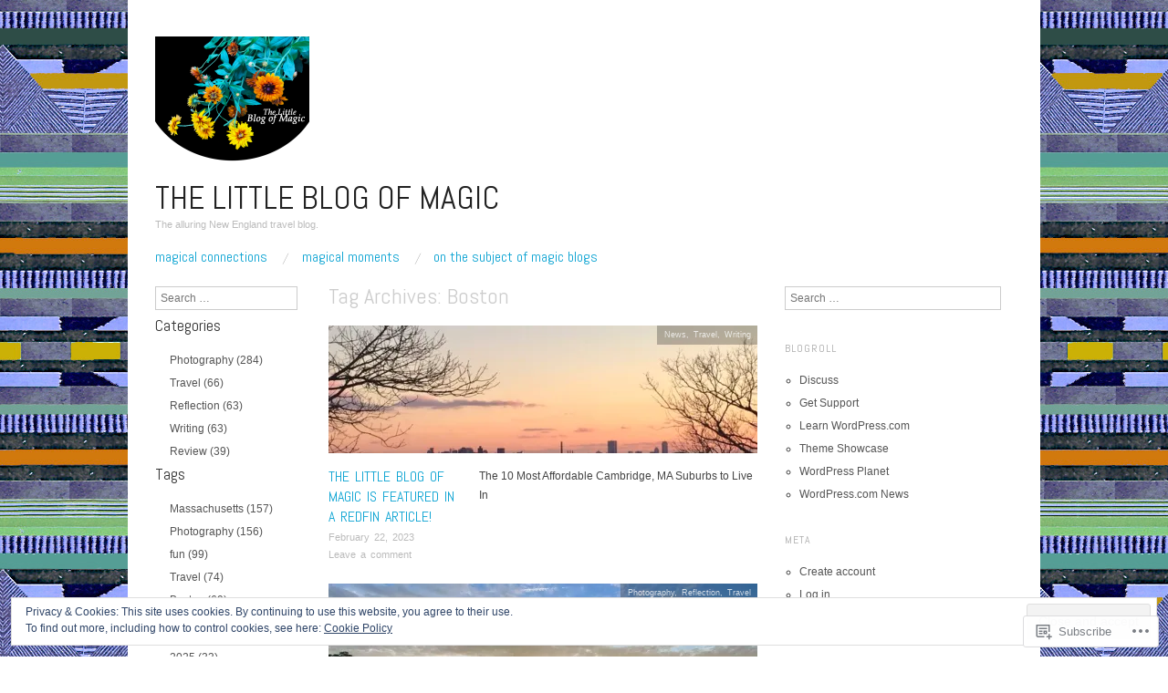

--- FILE ---
content_type: text/html; charset=UTF-8
request_url: https://thelittleblogofmagic.com/tag/boston/
body_size: 31661
content:
<!DOCTYPE html>
<!--[if IE 8]>
<html id="ie8" lang="en">
<![endif]-->
<!--[if !(IE 8)]><!-->
<html lang="en">
<!--<![endif]-->
<head>
<meta charset="UTF-8" />
<meta name="viewport" content="width=device-width,initial-scale=1" />
<title>Boston | The Little Blog of Magic</title>
<link rel="profile" href="http://gmpg.org/xfn/11" />
<link rel="pingback" href="https://thelittleblogofmagic.com/xmlrpc.php" />
<!--[if lt IE 9]>
<script src="https://s0.wp.com/wp-content/themes/pub/oxygen/js/html5.js?m=1335201688i" type="text/javascript"></script>
<![endif]-->

<meta name='robots' content='max-image-preview:large' />
<meta name="google-site-verification" content="T3gV9Rh0hy3XoqG9MbYqrPbgicAn-al30cL8ynf6js4" />
<meta name="msvalidate.01" content="AB78EB3891F3AA4B287D5786428E6C65" />
<meta name="p:domain_verify" content="c0ac1cc577999b19619be2a47a8c9082" />

<!-- Async WordPress.com Remote Login -->
<script id="wpcom_remote_login_js">
var wpcom_remote_login_extra_auth = '';
function wpcom_remote_login_remove_dom_node_id( element_id ) {
	var dom_node = document.getElementById( element_id );
	if ( dom_node ) { dom_node.parentNode.removeChild( dom_node ); }
}
function wpcom_remote_login_remove_dom_node_classes( class_name ) {
	var dom_nodes = document.querySelectorAll( '.' + class_name );
	for ( var i = 0; i < dom_nodes.length; i++ ) {
		dom_nodes[ i ].parentNode.removeChild( dom_nodes[ i ] );
	}
}
function wpcom_remote_login_final_cleanup() {
	wpcom_remote_login_remove_dom_node_classes( "wpcom_remote_login_msg" );
	wpcom_remote_login_remove_dom_node_id( "wpcom_remote_login_key" );
	wpcom_remote_login_remove_dom_node_id( "wpcom_remote_login_validate" );
	wpcom_remote_login_remove_dom_node_id( "wpcom_remote_login_js" );
	wpcom_remote_login_remove_dom_node_id( "wpcom_request_access_iframe" );
	wpcom_remote_login_remove_dom_node_id( "wpcom_request_access_styles" );
}

// Watch for messages back from the remote login
window.addEventListener( "message", function( e ) {
	if ( e.origin === "https://r-login.wordpress.com" ) {
		var data = {};
		try {
			data = JSON.parse( e.data );
		} catch( e ) {
			wpcom_remote_login_final_cleanup();
			return;
		}

		if ( data.msg === 'LOGIN' ) {
			// Clean up the login check iframe
			wpcom_remote_login_remove_dom_node_id( "wpcom_remote_login_key" );

			var id_regex = new RegExp( /^[0-9]+$/ );
			var token_regex = new RegExp( /^.*|.*|.*$/ );
			if (
				token_regex.test( data.token )
				&& id_regex.test( data.wpcomid )
			) {
				// We have everything we need to ask for a login
				var script = document.createElement( "script" );
				script.setAttribute( "id", "wpcom_remote_login_validate" );
				script.src = '/remote-login.php?wpcom_remote_login=validate'
					+ '&wpcomid=' + data.wpcomid
					+ '&token=' + encodeURIComponent( data.token )
					+ '&host=' + window.location.protocol
					+ '//' + window.location.hostname
					+ '&postid=7633'
					+ '&is_singular=';
				document.body.appendChild( script );
			}

			return;
		}

		// Safari ITP, not logged in, so redirect
		if ( data.msg === 'LOGIN-REDIRECT' ) {
			window.location = 'https://wordpress.com/log-in?redirect_to=' + window.location.href;
			return;
		}

		// Safari ITP, storage access failed, remove the request
		if ( data.msg === 'LOGIN-REMOVE' ) {
			var css_zap = 'html { -webkit-transition: margin-top 1s; transition: margin-top 1s; } /* 9001 */ html { margin-top: 0 !important; } * html body { margin-top: 0 !important; } @media screen and ( max-width: 782px ) { html { margin-top: 0 !important; } * html body { margin-top: 0 !important; } }';
			var style_zap = document.createElement( 'style' );
			style_zap.type = 'text/css';
			style_zap.appendChild( document.createTextNode( css_zap ) );
			document.body.appendChild( style_zap );

			var e = document.getElementById( 'wpcom_request_access_iframe' );
			e.parentNode.removeChild( e );

			document.cookie = 'wordpress_com_login_access=denied; path=/; max-age=31536000';

			return;
		}

		// Safari ITP
		if ( data.msg === 'REQUEST_ACCESS' ) {
			console.log( 'request access: safari' );

			// Check ITP iframe enable/disable knob
			if ( wpcom_remote_login_extra_auth !== 'safari_itp_iframe' ) {
				return;
			}

			// If we are in a "private window" there is no ITP.
			var private_window = false;
			try {
				var opendb = window.openDatabase( null, null, null, null );
			} catch( e ) {
				private_window = true;
			}

			if ( private_window ) {
				console.log( 'private window' );
				return;
			}

			var iframe = document.createElement( 'iframe' );
			iframe.id = 'wpcom_request_access_iframe';
			iframe.setAttribute( 'scrolling', 'no' );
			iframe.setAttribute( 'sandbox', 'allow-storage-access-by-user-activation allow-scripts allow-same-origin allow-top-navigation-by-user-activation' );
			iframe.src = 'https://r-login.wordpress.com/remote-login.php?wpcom_remote_login=request_access&origin=' + encodeURIComponent( data.origin ) + '&wpcomid=' + encodeURIComponent( data.wpcomid );

			var css = 'html { -webkit-transition: margin-top 1s; transition: margin-top 1s; } /* 9001 */ html { margin-top: 46px !important; } * html body { margin-top: 46px !important; } @media screen and ( max-width: 660px ) { html { margin-top: 71px !important; } * html body { margin-top: 71px !important; } #wpcom_request_access_iframe { display: block; height: 71px !important; } } #wpcom_request_access_iframe { border: 0px; height: 46px; position: fixed; top: 0; left: 0; width: 100%; min-width: 100%; z-index: 99999; background: #23282d; } ';

			var style = document.createElement( 'style' );
			style.type = 'text/css';
			style.id = 'wpcom_request_access_styles';
			style.appendChild( document.createTextNode( css ) );
			document.body.appendChild( style );

			document.body.appendChild( iframe );
		}

		if ( data.msg === 'DONE' ) {
			wpcom_remote_login_final_cleanup();
		}
	}
}, false );

// Inject the remote login iframe after the page has had a chance to load
// more critical resources
window.addEventListener( "DOMContentLoaded", function( e ) {
	var iframe = document.createElement( "iframe" );
	iframe.style.display = "none";
	iframe.setAttribute( "scrolling", "no" );
	iframe.setAttribute( "id", "wpcom_remote_login_key" );
	iframe.src = "https://r-login.wordpress.com/remote-login.php"
		+ "?wpcom_remote_login=key"
		+ "&origin=aHR0cHM6Ly90aGVsaXR0bGVibG9nb2ZtYWdpYy5jb20%3D"
		+ "&wpcomid=44046805"
		+ "&time=" + Math.floor( Date.now() / 1000 );
	document.body.appendChild( iframe );
}, false );
</script>
<link rel='dns-prefetch' href='//stats.wp.com' />
<link rel='dns-prefetch' href='//s0.wp.com' />
<link rel='dns-prefetch' href='//fonts-api.wp.com' />
<link rel="alternate" type="application/rss+xml" title="The Little Blog of Magic &raquo; Feed" href="https://thelittleblogofmagic.com/feed/" />
<link rel="alternate" type="application/rss+xml" title="The Little Blog of Magic &raquo; Comments Feed" href="https://thelittleblogofmagic.com/comments/feed/" />
<link rel="alternate" type="application/rss+xml" title="The Little Blog of Magic &raquo; Boston Tag Feed" href="https://thelittleblogofmagic.com/tag/boston/feed/" />
	<script type="text/javascript">
		/* <![CDATA[ */
		function addLoadEvent(func) {
			var oldonload = window.onload;
			if (typeof window.onload != 'function') {
				window.onload = func;
			} else {
				window.onload = function () {
					oldonload();
					func();
				}
			}
		}
		/* ]]> */
	</script>
	<link crossorigin='anonymous' rel='stylesheet' id='all-css-0-1' href='/_static/??-eJx9jMsKwjAQAH/IuPioxYP4LSFdyzabTXA3hP69UelNPA4zDLTiQhZDMUjVFa4ziUKjaUZTwNptjoSOfQPDVNgbKqitjPuguoPfA6bYswWt+BDdh/7lW/hl0CqQ8lS5P0geJGToNDwz88bre3dPt8M4nI7j9XIelhcUdkwy&cssminify=yes' type='text/css' media='all' />
<style id='wp-emoji-styles-inline-css'>

	img.wp-smiley, img.emoji {
		display: inline !important;
		border: none !important;
		box-shadow: none !important;
		height: 1em !important;
		width: 1em !important;
		margin: 0 0.07em !important;
		vertical-align: -0.1em !important;
		background: none !important;
		padding: 0 !important;
	}
/*# sourceURL=wp-emoji-styles-inline-css */
</style>
<link crossorigin='anonymous' rel='stylesheet' id='all-css-2-1' href='/wp-content/plugins/gutenberg-core/v22.2.0/build/styles/block-library/style.css?m=1764855221i&cssminify=yes' type='text/css' media='all' />
<style id='wp-block-library-inline-css'>
.has-text-align-justify {
	text-align:justify;
}
.has-text-align-justify{text-align:justify;}

/*# sourceURL=wp-block-library-inline-css */
</style><style id='global-styles-inline-css'>
:root{--wp--preset--aspect-ratio--square: 1;--wp--preset--aspect-ratio--4-3: 4/3;--wp--preset--aspect-ratio--3-4: 3/4;--wp--preset--aspect-ratio--3-2: 3/2;--wp--preset--aspect-ratio--2-3: 2/3;--wp--preset--aspect-ratio--16-9: 16/9;--wp--preset--aspect-ratio--9-16: 9/16;--wp--preset--color--black: #000000;--wp--preset--color--cyan-bluish-gray: #abb8c3;--wp--preset--color--white: #ffffff;--wp--preset--color--pale-pink: #f78da7;--wp--preset--color--vivid-red: #cf2e2e;--wp--preset--color--luminous-vivid-orange: #ff6900;--wp--preset--color--luminous-vivid-amber: #fcb900;--wp--preset--color--light-green-cyan: #7bdcb5;--wp--preset--color--vivid-green-cyan: #00d084;--wp--preset--color--pale-cyan-blue: #8ed1fc;--wp--preset--color--vivid-cyan-blue: #0693e3;--wp--preset--color--vivid-purple: #9b51e0;--wp--preset--gradient--vivid-cyan-blue-to-vivid-purple: linear-gradient(135deg,rgb(6,147,227) 0%,rgb(155,81,224) 100%);--wp--preset--gradient--light-green-cyan-to-vivid-green-cyan: linear-gradient(135deg,rgb(122,220,180) 0%,rgb(0,208,130) 100%);--wp--preset--gradient--luminous-vivid-amber-to-luminous-vivid-orange: linear-gradient(135deg,rgb(252,185,0) 0%,rgb(255,105,0) 100%);--wp--preset--gradient--luminous-vivid-orange-to-vivid-red: linear-gradient(135deg,rgb(255,105,0) 0%,rgb(207,46,46) 100%);--wp--preset--gradient--very-light-gray-to-cyan-bluish-gray: linear-gradient(135deg,rgb(238,238,238) 0%,rgb(169,184,195) 100%);--wp--preset--gradient--cool-to-warm-spectrum: linear-gradient(135deg,rgb(74,234,220) 0%,rgb(151,120,209) 20%,rgb(207,42,186) 40%,rgb(238,44,130) 60%,rgb(251,105,98) 80%,rgb(254,248,76) 100%);--wp--preset--gradient--blush-light-purple: linear-gradient(135deg,rgb(255,206,236) 0%,rgb(152,150,240) 100%);--wp--preset--gradient--blush-bordeaux: linear-gradient(135deg,rgb(254,205,165) 0%,rgb(254,45,45) 50%,rgb(107,0,62) 100%);--wp--preset--gradient--luminous-dusk: linear-gradient(135deg,rgb(255,203,112) 0%,rgb(199,81,192) 50%,rgb(65,88,208) 100%);--wp--preset--gradient--pale-ocean: linear-gradient(135deg,rgb(255,245,203) 0%,rgb(182,227,212) 50%,rgb(51,167,181) 100%);--wp--preset--gradient--electric-grass: linear-gradient(135deg,rgb(202,248,128) 0%,rgb(113,206,126) 100%);--wp--preset--gradient--midnight: linear-gradient(135deg,rgb(2,3,129) 0%,rgb(40,116,252) 100%);--wp--preset--font-size--small: 13px;--wp--preset--font-size--medium: 20px;--wp--preset--font-size--large: 36px;--wp--preset--font-size--x-large: 42px;--wp--preset--font-family--albert-sans: 'Albert Sans', sans-serif;--wp--preset--font-family--alegreya: Alegreya, serif;--wp--preset--font-family--arvo: Arvo, serif;--wp--preset--font-family--bodoni-moda: 'Bodoni Moda', serif;--wp--preset--font-family--bricolage-grotesque: 'Bricolage Grotesque', sans-serif;--wp--preset--font-family--cabin: Cabin, sans-serif;--wp--preset--font-family--chivo: Chivo, sans-serif;--wp--preset--font-family--commissioner: Commissioner, sans-serif;--wp--preset--font-family--cormorant: Cormorant, serif;--wp--preset--font-family--courier-prime: 'Courier Prime', monospace;--wp--preset--font-family--crimson-pro: 'Crimson Pro', serif;--wp--preset--font-family--dm-mono: 'DM Mono', monospace;--wp--preset--font-family--dm-sans: 'DM Sans', sans-serif;--wp--preset--font-family--dm-serif-display: 'DM Serif Display', serif;--wp--preset--font-family--domine: Domine, serif;--wp--preset--font-family--eb-garamond: 'EB Garamond', serif;--wp--preset--font-family--epilogue: Epilogue, sans-serif;--wp--preset--font-family--fahkwang: Fahkwang, sans-serif;--wp--preset--font-family--figtree: Figtree, sans-serif;--wp--preset--font-family--fira-sans: 'Fira Sans', sans-serif;--wp--preset--font-family--fjalla-one: 'Fjalla One', sans-serif;--wp--preset--font-family--fraunces: Fraunces, serif;--wp--preset--font-family--gabarito: Gabarito, system-ui;--wp--preset--font-family--ibm-plex-mono: 'IBM Plex Mono', monospace;--wp--preset--font-family--ibm-plex-sans: 'IBM Plex Sans', sans-serif;--wp--preset--font-family--ibarra-real-nova: 'Ibarra Real Nova', serif;--wp--preset--font-family--instrument-serif: 'Instrument Serif', serif;--wp--preset--font-family--inter: Inter, sans-serif;--wp--preset--font-family--josefin-sans: 'Josefin Sans', sans-serif;--wp--preset--font-family--jost: Jost, sans-serif;--wp--preset--font-family--libre-baskerville: 'Libre Baskerville', serif;--wp--preset--font-family--libre-franklin: 'Libre Franklin', sans-serif;--wp--preset--font-family--literata: Literata, serif;--wp--preset--font-family--lora: Lora, serif;--wp--preset--font-family--merriweather: Merriweather, serif;--wp--preset--font-family--montserrat: Montserrat, sans-serif;--wp--preset--font-family--newsreader: Newsreader, serif;--wp--preset--font-family--noto-sans-mono: 'Noto Sans Mono', sans-serif;--wp--preset--font-family--nunito: Nunito, sans-serif;--wp--preset--font-family--open-sans: 'Open Sans', sans-serif;--wp--preset--font-family--overpass: Overpass, sans-serif;--wp--preset--font-family--pt-serif: 'PT Serif', serif;--wp--preset--font-family--petrona: Petrona, serif;--wp--preset--font-family--piazzolla: Piazzolla, serif;--wp--preset--font-family--playfair-display: 'Playfair Display', serif;--wp--preset--font-family--plus-jakarta-sans: 'Plus Jakarta Sans', sans-serif;--wp--preset--font-family--poppins: Poppins, sans-serif;--wp--preset--font-family--raleway: Raleway, sans-serif;--wp--preset--font-family--roboto: Roboto, sans-serif;--wp--preset--font-family--roboto-slab: 'Roboto Slab', serif;--wp--preset--font-family--rubik: Rubik, sans-serif;--wp--preset--font-family--rufina: Rufina, serif;--wp--preset--font-family--sora: Sora, sans-serif;--wp--preset--font-family--source-sans-3: 'Source Sans 3', sans-serif;--wp--preset--font-family--source-serif-4: 'Source Serif 4', serif;--wp--preset--font-family--space-mono: 'Space Mono', monospace;--wp--preset--font-family--syne: Syne, sans-serif;--wp--preset--font-family--texturina: Texturina, serif;--wp--preset--font-family--urbanist: Urbanist, sans-serif;--wp--preset--font-family--work-sans: 'Work Sans', sans-serif;--wp--preset--spacing--20: 0.44rem;--wp--preset--spacing--30: 0.67rem;--wp--preset--spacing--40: 1rem;--wp--preset--spacing--50: 1.5rem;--wp--preset--spacing--60: 2.25rem;--wp--preset--spacing--70: 3.38rem;--wp--preset--spacing--80: 5.06rem;--wp--preset--shadow--natural: 6px 6px 9px rgba(0, 0, 0, 0.2);--wp--preset--shadow--deep: 12px 12px 50px rgba(0, 0, 0, 0.4);--wp--preset--shadow--sharp: 6px 6px 0px rgba(0, 0, 0, 0.2);--wp--preset--shadow--outlined: 6px 6px 0px -3px rgb(255, 255, 255), 6px 6px rgb(0, 0, 0);--wp--preset--shadow--crisp: 6px 6px 0px rgb(0, 0, 0);}:where(.is-layout-flex){gap: 0.5em;}:where(.is-layout-grid){gap: 0.5em;}body .is-layout-flex{display: flex;}.is-layout-flex{flex-wrap: wrap;align-items: center;}.is-layout-flex > :is(*, div){margin: 0;}body .is-layout-grid{display: grid;}.is-layout-grid > :is(*, div){margin: 0;}:where(.wp-block-columns.is-layout-flex){gap: 2em;}:where(.wp-block-columns.is-layout-grid){gap: 2em;}:where(.wp-block-post-template.is-layout-flex){gap: 1.25em;}:where(.wp-block-post-template.is-layout-grid){gap: 1.25em;}.has-black-color{color: var(--wp--preset--color--black) !important;}.has-cyan-bluish-gray-color{color: var(--wp--preset--color--cyan-bluish-gray) !important;}.has-white-color{color: var(--wp--preset--color--white) !important;}.has-pale-pink-color{color: var(--wp--preset--color--pale-pink) !important;}.has-vivid-red-color{color: var(--wp--preset--color--vivid-red) !important;}.has-luminous-vivid-orange-color{color: var(--wp--preset--color--luminous-vivid-orange) !important;}.has-luminous-vivid-amber-color{color: var(--wp--preset--color--luminous-vivid-amber) !important;}.has-light-green-cyan-color{color: var(--wp--preset--color--light-green-cyan) !important;}.has-vivid-green-cyan-color{color: var(--wp--preset--color--vivid-green-cyan) !important;}.has-pale-cyan-blue-color{color: var(--wp--preset--color--pale-cyan-blue) !important;}.has-vivid-cyan-blue-color{color: var(--wp--preset--color--vivid-cyan-blue) !important;}.has-vivid-purple-color{color: var(--wp--preset--color--vivid-purple) !important;}.has-black-background-color{background-color: var(--wp--preset--color--black) !important;}.has-cyan-bluish-gray-background-color{background-color: var(--wp--preset--color--cyan-bluish-gray) !important;}.has-white-background-color{background-color: var(--wp--preset--color--white) !important;}.has-pale-pink-background-color{background-color: var(--wp--preset--color--pale-pink) !important;}.has-vivid-red-background-color{background-color: var(--wp--preset--color--vivid-red) !important;}.has-luminous-vivid-orange-background-color{background-color: var(--wp--preset--color--luminous-vivid-orange) !important;}.has-luminous-vivid-amber-background-color{background-color: var(--wp--preset--color--luminous-vivid-amber) !important;}.has-light-green-cyan-background-color{background-color: var(--wp--preset--color--light-green-cyan) !important;}.has-vivid-green-cyan-background-color{background-color: var(--wp--preset--color--vivid-green-cyan) !important;}.has-pale-cyan-blue-background-color{background-color: var(--wp--preset--color--pale-cyan-blue) !important;}.has-vivid-cyan-blue-background-color{background-color: var(--wp--preset--color--vivid-cyan-blue) !important;}.has-vivid-purple-background-color{background-color: var(--wp--preset--color--vivid-purple) !important;}.has-black-border-color{border-color: var(--wp--preset--color--black) !important;}.has-cyan-bluish-gray-border-color{border-color: var(--wp--preset--color--cyan-bluish-gray) !important;}.has-white-border-color{border-color: var(--wp--preset--color--white) !important;}.has-pale-pink-border-color{border-color: var(--wp--preset--color--pale-pink) !important;}.has-vivid-red-border-color{border-color: var(--wp--preset--color--vivid-red) !important;}.has-luminous-vivid-orange-border-color{border-color: var(--wp--preset--color--luminous-vivid-orange) !important;}.has-luminous-vivid-amber-border-color{border-color: var(--wp--preset--color--luminous-vivid-amber) !important;}.has-light-green-cyan-border-color{border-color: var(--wp--preset--color--light-green-cyan) !important;}.has-vivid-green-cyan-border-color{border-color: var(--wp--preset--color--vivid-green-cyan) !important;}.has-pale-cyan-blue-border-color{border-color: var(--wp--preset--color--pale-cyan-blue) !important;}.has-vivid-cyan-blue-border-color{border-color: var(--wp--preset--color--vivid-cyan-blue) !important;}.has-vivid-purple-border-color{border-color: var(--wp--preset--color--vivid-purple) !important;}.has-vivid-cyan-blue-to-vivid-purple-gradient-background{background: var(--wp--preset--gradient--vivid-cyan-blue-to-vivid-purple) !important;}.has-light-green-cyan-to-vivid-green-cyan-gradient-background{background: var(--wp--preset--gradient--light-green-cyan-to-vivid-green-cyan) !important;}.has-luminous-vivid-amber-to-luminous-vivid-orange-gradient-background{background: var(--wp--preset--gradient--luminous-vivid-amber-to-luminous-vivid-orange) !important;}.has-luminous-vivid-orange-to-vivid-red-gradient-background{background: var(--wp--preset--gradient--luminous-vivid-orange-to-vivid-red) !important;}.has-very-light-gray-to-cyan-bluish-gray-gradient-background{background: var(--wp--preset--gradient--very-light-gray-to-cyan-bluish-gray) !important;}.has-cool-to-warm-spectrum-gradient-background{background: var(--wp--preset--gradient--cool-to-warm-spectrum) !important;}.has-blush-light-purple-gradient-background{background: var(--wp--preset--gradient--blush-light-purple) !important;}.has-blush-bordeaux-gradient-background{background: var(--wp--preset--gradient--blush-bordeaux) !important;}.has-luminous-dusk-gradient-background{background: var(--wp--preset--gradient--luminous-dusk) !important;}.has-pale-ocean-gradient-background{background: var(--wp--preset--gradient--pale-ocean) !important;}.has-electric-grass-gradient-background{background: var(--wp--preset--gradient--electric-grass) !important;}.has-midnight-gradient-background{background: var(--wp--preset--gradient--midnight) !important;}.has-small-font-size{font-size: var(--wp--preset--font-size--small) !important;}.has-medium-font-size{font-size: var(--wp--preset--font-size--medium) !important;}.has-large-font-size{font-size: var(--wp--preset--font-size--large) !important;}.has-x-large-font-size{font-size: var(--wp--preset--font-size--x-large) !important;}.has-albert-sans-font-family{font-family: var(--wp--preset--font-family--albert-sans) !important;}.has-alegreya-font-family{font-family: var(--wp--preset--font-family--alegreya) !important;}.has-arvo-font-family{font-family: var(--wp--preset--font-family--arvo) !important;}.has-bodoni-moda-font-family{font-family: var(--wp--preset--font-family--bodoni-moda) !important;}.has-bricolage-grotesque-font-family{font-family: var(--wp--preset--font-family--bricolage-grotesque) !important;}.has-cabin-font-family{font-family: var(--wp--preset--font-family--cabin) !important;}.has-chivo-font-family{font-family: var(--wp--preset--font-family--chivo) !important;}.has-commissioner-font-family{font-family: var(--wp--preset--font-family--commissioner) !important;}.has-cormorant-font-family{font-family: var(--wp--preset--font-family--cormorant) !important;}.has-courier-prime-font-family{font-family: var(--wp--preset--font-family--courier-prime) !important;}.has-crimson-pro-font-family{font-family: var(--wp--preset--font-family--crimson-pro) !important;}.has-dm-mono-font-family{font-family: var(--wp--preset--font-family--dm-mono) !important;}.has-dm-sans-font-family{font-family: var(--wp--preset--font-family--dm-sans) !important;}.has-dm-serif-display-font-family{font-family: var(--wp--preset--font-family--dm-serif-display) !important;}.has-domine-font-family{font-family: var(--wp--preset--font-family--domine) !important;}.has-eb-garamond-font-family{font-family: var(--wp--preset--font-family--eb-garamond) !important;}.has-epilogue-font-family{font-family: var(--wp--preset--font-family--epilogue) !important;}.has-fahkwang-font-family{font-family: var(--wp--preset--font-family--fahkwang) !important;}.has-figtree-font-family{font-family: var(--wp--preset--font-family--figtree) !important;}.has-fira-sans-font-family{font-family: var(--wp--preset--font-family--fira-sans) !important;}.has-fjalla-one-font-family{font-family: var(--wp--preset--font-family--fjalla-one) !important;}.has-fraunces-font-family{font-family: var(--wp--preset--font-family--fraunces) !important;}.has-gabarito-font-family{font-family: var(--wp--preset--font-family--gabarito) !important;}.has-ibm-plex-mono-font-family{font-family: var(--wp--preset--font-family--ibm-plex-mono) !important;}.has-ibm-plex-sans-font-family{font-family: var(--wp--preset--font-family--ibm-plex-sans) !important;}.has-ibarra-real-nova-font-family{font-family: var(--wp--preset--font-family--ibarra-real-nova) !important;}.has-instrument-serif-font-family{font-family: var(--wp--preset--font-family--instrument-serif) !important;}.has-inter-font-family{font-family: var(--wp--preset--font-family--inter) !important;}.has-josefin-sans-font-family{font-family: var(--wp--preset--font-family--josefin-sans) !important;}.has-jost-font-family{font-family: var(--wp--preset--font-family--jost) !important;}.has-libre-baskerville-font-family{font-family: var(--wp--preset--font-family--libre-baskerville) !important;}.has-libre-franklin-font-family{font-family: var(--wp--preset--font-family--libre-franklin) !important;}.has-literata-font-family{font-family: var(--wp--preset--font-family--literata) !important;}.has-lora-font-family{font-family: var(--wp--preset--font-family--lora) !important;}.has-merriweather-font-family{font-family: var(--wp--preset--font-family--merriweather) !important;}.has-montserrat-font-family{font-family: var(--wp--preset--font-family--montserrat) !important;}.has-newsreader-font-family{font-family: var(--wp--preset--font-family--newsreader) !important;}.has-noto-sans-mono-font-family{font-family: var(--wp--preset--font-family--noto-sans-mono) !important;}.has-nunito-font-family{font-family: var(--wp--preset--font-family--nunito) !important;}.has-open-sans-font-family{font-family: var(--wp--preset--font-family--open-sans) !important;}.has-overpass-font-family{font-family: var(--wp--preset--font-family--overpass) !important;}.has-pt-serif-font-family{font-family: var(--wp--preset--font-family--pt-serif) !important;}.has-petrona-font-family{font-family: var(--wp--preset--font-family--petrona) !important;}.has-piazzolla-font-family{font-family: var(--wp--preset--font-family--piazzolla) !important;}.has-playfair-display-font-family{font-family: var(--wp--preset--font-family--playfair-display) !important;}.has-plus-jakarta-sans-font-family{font-family: var(--wp--preset--font-family--plus-jakarta-sans) !important;}.has-poppins-font-family{font-family: var(--wp--preset--font-family--poppins) !important;}.has-raleway-font-family{font-family: var(--wp--preset--font-family--raleway) !important;}.has-roboto-font-family{font-family: var(--wp--preset--font-family--roboto) !important;}.has-roboto-slab-font-family{font-family: var(--wp--preset--font-family--roboto-slab) !important;}.has-rubik-font-family{font-family: var(--wp--preset--font-family--rubik) !important;}.has-rufina-font-family{font-family: var(--wp--preset--font-family--rufina) !important;}.has-sora-font-family{font-family: var(--wp--preset--font-family--sora) !important;}.has-source-sans-3-font-family{font-family: var(--wp--preset--font-family--source-sans-3) !important;}.has-source-serif-4-font-family{font-family: var(--wp--preset--font-family--source-serif-4) !important;}.has-space-mono-font-family{font-family: var(--wp--preset--font-family--space-mono) !important;}.has-syne-font-family{font-family: var(--wp--preset--font-family--syne) !important;}.has-texturina-font-family{font-family: var(--wp--preset--font-family--texturina) !important;}.has-urbanist-font-family{font-family: var(--wp--preset--font-family--urbanist) !important;}.has-work-sans-font-family{font-family: var(--wp--preset--font-family--work-sans) !important;}
/*# sourceURL=global-styles-inline-css */
</style>

<style id='classic-theme-styles-inline-css'>
/*! This file is auto-generated */
.wp-block-button__link{color:#fff;background-color:#32373c;border-radius:9999px;box-shadow:none;text-decoration:none;padding:calc(.667em + 2px) calc(1.333em + 2px);font-size:1.125em}.wp-block-file__button{background:#32373c;color:#fff;text-decoration:none}
/*# sourceURL=/wp-includes/css/classic-themes.min.css */
</style>
<link crossorigin='anonymous' rel='stylesheet' id='all-css-4-1' href='/_static/??-eJx9jkFuAjEMRS9Ux0yLCl1UPUrlSaxOZuIkih0Qt2+QgHbFxrK/3vsyniv4ko2zYU39J2ZFX+ZU/Kb46qajm0Cj1MTQ+OT2GKLagwC1S2LnVV/wX5F0+OtqPHKpZFdCOETixDKwZ9q5DgfmuTZWhTEldgFbhqjPvJWtkt9uN2rP9+j7xDmUhtStCJlF/4CVqfkF5x5TwNFilO0ervW2Ob/0vIFQzFDpkgqF6yNf8jkd3ndvH8fDbr/+ApJhfDc=&cssminify=yes' type='text/css' media='all' />
<link crossorigin='anonymous' rel='stylesheet' id='screen-css-5-1' href='/wp-content/themes/pub/oxygen/style.css?m=1741693338i&cssminify=yes' type='text/css' media='screen' />
<link rel='stylesheet' id='font-abel-css' href='https://fonts-api.wp.com/css?family=Abel&#038;ver=20120821' media='all' />
<link crossorigin='anonymous' rel='stylesheet' id='all-css-8-1' href='/_static/??-eJx9y0EKwkAMheELGUNhRF2IZ2lDjCOZZGhmqL29dVc37t4P78OlArk1tobtyYUDa5/Q36uwYTbCaKsyLJW8HCnigDtROlTtki1w5kldtim4vXb5Dwk7qNPYsttPwEPHPH/pvdyGdLqmdDkP6fUBzX1Amw==&cssminify=yes' type='text/css' media='all' />
<link crossorigin='anonymous' rel='stylesheet' id='print-css-9-1' href='/wp-content/mu-plugins/global-print/global-print.css?m=1465851035i&cssminify=yes' type='text/css' media='print' />
<link crossorigin='anonymous' rel='stylesheet' id='all-css-10-1' href='/wp-content/mu-plugins/infinity/themes/pub/oxygen.css?m=1339516582i&cssminify=yes' type='text/css' media='all' />
<style id='jetpack-global-styles-frontend-style-inline-css'>
:root { --font-headings: unset; --font-base: unset; --font-headings-default: -apple-system,BlinkMacSystemFont,"Segoe UI",Roboto,Oxygen-Sans,Ubuntu,Cantarell,"Helvetica Neue",sans-serif; --font-base-default: -apple-system,BlinkMacSystemFont,"Segoe UI",Roboto,Oxygen-Sans,Ubuntu,Cantarell,"Helvetica Neue",sans-serif;}
/*# sourceURL=jetpack-global-styles-frontend-style-inline-css */
</style>
<link crossorigin='anonymous' rel='stylesheet' id='all-css-12-1' href='/_static/??-eJyNjcsKAjEMRX/IGtQZBxfip0hMS9sxTYppGfx7H7gRN+7ugcs5sFRHKi1Ig9Jd5R6zGMyhVaTrh8G6QFHfORhYwlvw6P39PbPENZmt4G/ROQuBKWVkxxrVvuBH1lIoz2waILJekF+HUzlupnG3nQ77YZwfuRJIaQ==&cssminify=yes' type='text/css' media='all' />
<script type="text/javascript" id="wpcom-actionbar-placeholder-js-extra">
/* <![CDATA[ */
var actionbardata = {"siteID":"44046805","postID":"0","siteURL":"https://thelittleblogofmagic.com","xhrURL":"https://thelittleblogofmagic.com/wp-admin/admin-ajax.php","nonce":"7ed99205b0","isLoggedIn":"","statusMessage":"","subsEmailDefault":"instantly","proxyScriptUrl":"https://s0.wp.com/wp-content/js/wpcom-proxy-request.js?m=1513050504i&amp;ver=20211021","i18n":{"followedText":"New posts from this site will now appear in your \u003Ca href=\"https://wordpress.com/reader\"\u003EReader\u003C/a\u003E","foldBar":"Collapse this bar","unfoldBar":"Expand this bar","shortLinkCopied":"Shortlink copied to clipboard."}};
//# sourceURL=wpcom-actionbar-placeholder-js-extra
/* ]]> */
</script>
<script type="text/javascript" id="jetpack-mu-wpcom-settings-js-before">
/* <![CDATA[ */
var JETPACK_MU_WPCOM_SETTINGS = {"assetsUrl":"https://s0.wp.com/wp-content/mu-plugins/jetpack-mu-wpcom-plugin/sun/jetpack_vendor/automattic/jetpack-mu-wpcom/src/build/"};
//# sourceURL=jetpack-mu-wpcom-settings-js-before
/* ]]> */
</script>
<script crossorigin='anonymous' type='text/javascript'  src='/_static/??-eJyFjcsOwiAQRX/I6dSa+lgYvwWBEAgMOAPW/n3bqIk7V2dxT87FqYDOVC1VDIIcKxTOr7kLssN186RjM1a2MTya5fmDLnn6K0HyjlW1v/L37R6zgxKb8yQ4ZTbKCOioRN4hnQo+hw1AmcCZwmvilq7709CPh/54voQFmNpFWg=='></script>
<script type="text/javascript" id="rlt-proxy-js-after">
/* <![CDATA[ */
	rltInitialize( {"token":null,"iframeOrigins":["https:\/\/widgets.wp.com"]} );
//# sourceURL=rlt-proxy-js-after
/* ]]> */
</script>
<link rel="EditURI" type="application/rsd+xml" title="RSD" href="https://thelittleblogofmagic.wordpress.com/xmlrpc.php?rsd" />
<meta name="generator" content="WordPress.com" />

<!-- Jetpack Open Graph Tags -->
<meta property="og:type" content="website" />
<meta property="og:title" content="Boston &#8211; The Little Blog of Magic" />
<meta property="og:url" content="https://thelittleblogofmagic.com/tag/boston/" />
<meta property="og:site_name" content="The Little Blog of Magic" />
<meta property="og:image" content="https://thelittleblogofmagic.com/wp-content/uploads/2021/01/cropped-tiny-icon-logo-final-png.png?w=200" />
<meta property="og:image:width" content="200" />
<meta property="og:image:height" content="200" />
<meta property="og:image:alt" content="" />
<meta property="og:locale" content="en_US" />

<!-- End Jetpack Open Graph Tags -->
<link rel='openid.server' href='https://thelittleblogofmagic.com/?openidserver=1' />
<link rel='openid.delegate' href='https://thelittleblogofmagic.com/' />
<link rel="search" type="application/opensearchdescription+xml" href="https://thelittleblogofmagic.com/osd.xml" title="The Little Blog of Magic" />
<link rel="search" type="application/opensearchdescription+xml" href="https://s1.wp.com/opensearch.xml" title="WordPress.com" />
<meta name="theme-color" content="#ffffff" />
	<style type="text/css">
		#page {
			background-color: #ffffff		}
	</style>
	<style>
		html {
			font-size: 16px;
		}
		h1, h2, h3, h4, h5, h6, dl dt, blockquote, blockquote blockquote blockquote, .site-title, .main-navigation a, .widget_calendar caption {
			font-family: 'Abel', sans-serif;
		}
		.error, .entry-title a, .entry-content a, entry-summary a, .main-navigation > div > ul > li > a, .widget a, .post-navigation a, #image-navigation a, .pingback a, .logged-in-as a, .more-articles .entry-title a:hover, .widget_flickr #flickr_badge_uber_wrapper a {
			color: #0da4d3;
		}
		a:hover, .comment-meta a, .comment-meta a:visited {
			border-color: #0da4d3;
		}
		a.read-more, a.read-more:visited, .pagination a:hover, .comment-navigation a:hover, button, html input[type="button"], input[type="reset"], input[type="submit"], #infinite-handle span {
			background-color: #0da4d3;
		}
	</style>
<meta name="description" content="Posts about Boston written by lmm5591" />
<style type="text/css" id="custom-background-css">
body.custom-background { background-image: url("https://thelittleblogofmagic.files.wordpress.com/2021/01/new-background-2021-test.jpg"); background-position: center top; background-size: auto; background-repeat: repeat; background-attachment: fixed; }
</style>
			<script type="text/javascript">

			window.doNotSellCallback = function() {

				var linkElements = [
					'a[href="https://wordpress.com/?ref=footer_blog"]',
					'a[href="https://wordpress.com/?ref=footer_website"]',
					'a[href="https://wordpress.com/?ref=vertical_footer"]',
					'a[href^="https://wordpress.com/?ref=footer_segment_"]',
				].join(',');

				var dnsLink = document.createElement( 'a' );
				dnsLink.href = 'https://wordpress.com/advertising-program-optout/';
				dnsLink.classList.add( 'do-not-sell-link' );
				dnsLink.rel = 'nofollow';
				dnsLink.style.marginLeft = '0.5em';
				dnsLink.textContent = 'Do Not Sell or Share My Personal Information';

				var creditLinks = document.querySelectorAll( linkElements );

				if ( 0 === creditLinks.length ) {
					return false;
				}

				Array.prototype.forEach.call( creditLinks, function( el ) {
					el.insertAdjacentElement( 'afterend', dnsLink );
				});

				return true;
			};

		</script>
		<link rel="icon" href="https://thelittleblogofmagic.com/wp-content/uploads/2021/01/cropped-tiny-icon-logo-final-png.png?w=32" sizes="32x32" />
<link rel="icon" href="https://thelittleblogofmagic.com/wp-content/uploads/2021/01/cropped-tiny-icon-logo-final-png.png?w=192" sizes="192x192" />
<link rel="apple-touch-icon" href="https://thelittleblogofmagic.com/wp-content/uploads/2021/01/cropped-tiny-icon-logo-final-png.png?w=180" />
<meta name="msapplication-TileImage" content="https://thelittleblogofmagic.com/wp-content/uploads/2021/01/cropped-tiny-icon-logo-final-png.png?w=270" />
			<link rel="stylesheet" id="custom-css-css" type="text/css" href="https://s0.wp.com/?custom-css=1&#038;csblog=2YOAl&#038;cscache=6&#038;csrev=3" />
					<!-- Jetpack Google Analytics -->
		<script async src='https://www.googletagmanager.com/gtag/js?id=G-BCGG9F1BF1'></script>
		<script>
			window.dataLayer = window.dataLayer || [];
			function gtag() { dataLayer.push( arguments ); }
			gtag( 'js', new Date() );
			gtag( 'config', "G-BCGG9F1BF1" );
					</script>
		<!-- End Jetpack Google Analytics -->
		<script type="text/javascript">
	window.google_analytics_uacct = "UA-52447-2";
</script>

<script type="text/javascript">
	var _gaq = _gaq || [];
	_gaq.push(['_setAccount', 'UA-52447-2']);
	_gaq.push(['_gat._anonymizeIp']);
	_gaq.push(['_setDomainName', 'none']);
	_gaq.push(['_setAllowLinker', true]);
	_gaq.push(['_initData']);
	_gaq.push(['_trackPageview']);

	(function() {
		var ga = document.createElement('script'); ga.type = 'text/javascript'; ga.async = true;
		ga.src = ('https:' == document.location.protocol ? 'https://ssl' : 'http://www') + '.google-analytics.com/ga.js';
		(document.getElementsByTagName('head')[0] || document.getElementsByTagName('body')[0]).appendChild(ga);
	})();
</script>
<link crossorigin='anonymous' rel='stylesheet' id='all-css-0-3' href='/_static/??-eJydzNEKwjAMheEXsoapc+xCfBSpWRjd0rQ0DWNvL8LmpYiX/+HwwZIdJqkkFaK5zDYGUZioZo/z1qAm8AiC8OSEs4IuIVM5ouoBfgZiGoxJAX1JpsSfzz786dXANLjRM1NZv9Xbv8db07XnU9dfL+30AlHOX2M=&cssminify=yes' type='text/css' media='all' />
</head>

<body class="archive tag tag-boston tag-8225 custom-background wp-custom-logo wp-theme-puboxygen no-js jps-theme-pub/oxygen customizer-styles-applied jetpack-reblog-enabled has-site-logo">
<div id="page" class="hfeed site">
		<header id="masthead" class="site-header" role="banner">
		<hgroup>
			<a href="https://thelittleblogofmagic.com/" class="site-logo-link" rel="home" itemprop="url"><img width="170" height="140" src="https://thelittleblogofmagic.com/wp-content/uploads/2021/01/the-little-blog-of-magic-logo-final-png.png?w=170" class="site-logo attachment-oxygen-logo" alt="The Little Blog of Magic Logo" decoding="async" data-size="oxygen-logo" itemprop="logo" srcset="https://thelittleblogofmagic.com/wp-content/uploads/2021/01/the-little-blog-of-magic-logo-final-png.png?w=170 170w, https://thelittleblogofmagic.com/wp-content/uploads/2021/01/the-little-blog-of-magic-logo-final-png.png?w=340 340w, https://thelittleblogofmagic.com/wp-content/uploads/2021/01/the-little-blog-of-magic-logo-final-png.png?w=150 150w, https://thelittleblogofmagic.com/wp-content/uploads/2021/01/the-little-blog-of-magic-logo-final-png.png?w=300 300w" sizes="(max-width: 170px) 100vw, 170px" data-attachment-id="6494" data-permalink="https://thelittleblogofmagic.com/the-little-blog-of-magic-logo-final-png/" data-orig-file="https://thelittleblogofmagic.com/wp-content/uploads/2021/01/the-little-blog-of-magic-logo-final-png.png" data-orig-size="876,721" data-comments-opened="1" data-image-meta="{&quot;aperture&quot;:&quot;0&quot;,&quot;credit&quot;:&quot;&quot;,&quot;camera&quot;:&quot;&quot;,&quot;caption&quot;:&quot;&quot;,&quot;created_timestamp&quot;:&quot;0&quot;,&quot;copyright&quot;:&quot;&quot;,&quot;focal_length&quot;:&quot;0&quot;,&quot;iso&quot;:&quot;0&quot;,&quot;shutter_speed&quot;:&quot;0&quot;,&quot;title&quot;:&quot;&quot;,&quot;orientation&quot;:&quot;0&quot;}" data-image-title="The Little Blog of Magic Logo" data-image-description="" data-image-caption="" data-medium-file="https://thelittleblogofmagic.com/wp-content/uploads/2021/01/the-little-blog-of-magic-logo-final-png.png?w=300" data-large-file="https://thelittleblogofmagic.com/wp-content/uploads/2021/01/the-little-blog-of-magic-logo-final-png.png?w=470" /></a>			<h1 class="site-title"><a href="https://thelittleblogofmagic.com/" title="The Little Blog of Magic" rel="home">The Little Blog of Magic</a></h1>
			<h2 class="site-description">The alluring New England travel blog.</h2>
		</hgroup>

		
		
		<nav role="navigation" class="site-navigation main-navigation clear-fix">
			<h1 class="assistive-text">Main Menu</h1>
			<div class="assistive-text skip-link"><a href="#content" title="Skip to content">Skip to content</a></div>

			<div class="menu"><ul>
<li class="page_item page-item-6289"><a href="https://thelittleblogofmagic.com/magicalconnections/">Magical Connections</a></li>
<li class="page_item page-item-6286"><a href="https://thelittleblogofmagic.com/magicalmoments/">Magical Moments</a></li>
<li class="page_item page-item-1"><a href="https://thelittleblogofmagic.com/onthesubjectofmagicblogs/">On the Subject of Magic Blogs</a></li>
</ul></div>
		</nav>
	</header><!-- #masthead .site-header -->

	<div id="main" class="clear-fix">
<section id="primary" class="site-content">
	<div id="content" role="main">

	
		<header class="page-header">
			<h1 class="page-title">
				Tag Archives: <span>Boston</span>			</h1>
					</header>

		
				
			
<article id="post-7633" class="clear-fix post-7633 post type-post status-publish format-standard hentry category-news category-travel category-writing tag-affordable tag-arlington tag-belmont tag-boston tag-brookline tag-cambridge tag-home-ownership tag-homes tag-malden tag-massachusetts tag-medford tag-new-england tag-somerville tag-suburbs tag-waltham tag-watertown">
	<div class="featured-image">
		<a href="https://thelittleblogofmagic.com/2023/02/22/the-little-blog-of-magic-is-featured-in-a-redfin-article/" title="Permalink to The Little Blog of Magic is Featured in a Redfin Article!" rel="bookmark">
		<img width="470" height="140" src="https://thelittleblogofmagic.com/wp-content/uploads/2023/02/img_7539.jpg?w=470&amp;h=140&amp;crop=1" class="attachment-archive-thumbnail size-archive-thumbnail" alt="" decoding="async" loading="lazy" srcset="https://thelittleblogofmagic.com/wp-content/uploads/2023/02/img_7539.jpg?w=470&amp;h=140&amp;crop=1 470w, https://thelittleblogofmagic.com/wp-content/uploads/2023/02/img_7539.jpg?w=150&amp;h=45&amp;crop=1 150w, https://thelittleblogofmagic.com/wp-content/uploads/2023/02/img_7539.jpg?w=300&amp;h=90&amp;crop=1 300w" sizes="(max-width: 470px) 100vw, 470px" data-attachment-id="7637" data-permalink="https://thelittleblogofmagic.com/2023/02/22/the-little-blog-of-magic-is-featured-in-a-redfin-article/img_7539/#main" data-orig-file="https://thelittleblogofmagic.com/wp-content/uploads/2023/02/img_7539.jpg" data-orig-size="640,480" data-comments-opened="1" data-image-meta="{&quot;aperture&quot;:&quot;2.2&quot;,&quot;credit&quot;:&quot;&quot;,&quot;camera&quot;:&quot;iPhone 5s&quot;,&quot;caption&quot;:&quot;&quot;,&quot;created_timestamp&quot;:&quot;1420042718&quot;,&quot;copyright&quot;:&quot;&quot;,&quot;focal_length&quot;:&quot;4.15&quot;,&quot;iso&quot;:&quot;32&quot;,&quot;shutter_speed&quot;:&quot;0.0065789473684211&quot;,&quot;title&quot;:&quot;&quot;,&quot;orientation&quot;:&quot;1&quot;}" data-image-title="img_7539" data-image-description="" data-image-caption="" data-medium-file="https://thelittleblogofmagic.com/wp-content/uploads/2023/02/img_7539.jpg?w=300" data-large-file="https://thelittleblogofmagic.com/wp-content/uploads/2023/02/img_7539.jpg?w=470" />		</a>
	</div>

	<header class="entry-header">
		<h1 class="entry-title"><a href="https://thelittleblogofmagic.com/2023/02/22/the-little-blog-of-magic-is-featured-in-a-redfin-article/" rel="bookmark">The Little Blog of Magic is Featured in a Redfin Article!</a></h1>

		<div class="entry-meta">
			<span class="entry-date"><a href="https://thelittleblogofmagic.com/2023/02/22/the-little-blog-of-magic-is-featured-in-a-redfin-article/" title="11:19 am" rel="bookmark"><time class="entry-date" datetime="2023-02-22T11:19:34-05:00" pubdate>February 22, 2023</time></a></span><span class="byline">by <span class="author vcard"><a class="url fn n" href="https://thelittleblogofmagic.com/author/lmm5591/" title="View all posts by lmm5591" rel="author">lmm5591</a></span></span>
							<span class="comments-link"><a href="https://thelittleblogofmagic.com/2023/02/22/the-little-blog-of-magic-is-featured-in-a-redfin-article/#respond">Leave a comment</a></span>
			
					</div><!-- .entry-meta -->
	</header><!-- .entry-header -->

	<div class="entry-summary clear-fix">
		<p>The 10 Most Affordable Cambridge, MA Suburbs to Live In</p>
			</div><!-- .entry-summary -->

	<a href="https://thelittleblogofmagic.com/2023/02/22/the-little-blog-of-magic-is-featured-in-a-redfin-article/" title="Permalink to The Little Blog of Magic is Featured in a Redfin Article!" rel="bookmark" class="read-more">Read Article &rarr;</a>

	<footer class="entry-meta">
								<span class="cat-links">
				<a href="https://thelittleblogofmagic.com/category/news/" rel="category tag">News</a>, <a href="https://thelittleblogofmagic.com/category/travel/" rel="category tag">Travel</a>, <a href="https://thelittleblogofmagic.com/category/writing/" rel="category tag">Writing</a>			</span>
						</footer><!-- #entry-meta -->
</article><!-- #post-7633 -->
		
			
<article id="post-7552" class="clear-fix post-7552 post type-post status-publish format-standard hentry category-photography category-reflection category-travel tag-adventure tag-boat tag-boston tag-canoe tag-essex-county tag-georgetown tag-inspiration tag-lake tag-life tag-massachusetts tag-new-england tag-northshore tag-photography tag-pond tag-rock-pond tag-sunset tag-travel tag-vacation tag-weekend">
	<div class="featured-image">
		<a href="https://thelittleblogofmagic.com/2022/07/05/shades-of-sundown/" title="Permalink to Shades of Sundown" rel="bookmark">
		<img width="470" height="140" src="https://thelittleblogofmagic.com/wp-content/uploads/2022/07/img_4946.jpg?w=470&amp;h=140&amp;crop=1" class="attachment-archive-thumbnail size-archive-thumbnail" alt="" decoding="async" loading="lazy" srcset="https://thelittleblogofmagic.com/wp-content/uploads/2022/07/img_4946.jpg?w=470&amp;h=140&amp;crop=1 470w, https://thelittleblogofmagic.com/wp-content/uploads/2022/07/img_4946.jpg?w=940&amp;h=280&amp;crop=1 940w, https://thelittleblogofmagic.com/wp-content/uploads/2022/07/img_4946.jpg?w=150&amp;h=45&amp;crop=1 150w, https://thelittleblogofmagic.com/wp-content/uploads/2022/07/img_4946.jpg?w=300&amp;h=89&amp;crop=1 300w, https://thelittleblogofmagic.com/wp-content/uploads/2022/07/img_4946.jpg?w=768&amp;h=229&amp;crop=1 768w" sizes="(max-width: 470px) 100vw, 470px" data-attachment-id="7546" data-permalink="https://thelittleblogofmagic.com/2022/07/05/shades-of-sundown/img_4946/#main" data-orig-file="https://thelittleblogofmagic.com/wp-content/uploads/2022/07/img_4946.jpg" data-orig-size="4032,3024" data-comments-opened="1" data-image-meta="{&quot;aperture&quot;:&quot;2.4&quot;,&quot;credit&quot;:&quot;&quot;,&quot;camera&quot;:&quot;iPhone 11 Pro&quot;,&quot;caption&quot;:&quot;&quot;,&quot;created_timestamp&quot;:&quot;1656792505&quot;,&quot;copyright&quot;:&quot;&quot;,&quot;focal_length&quot;:&quot;1.54&quot;,&quot;iso&quot;:&quot;20&quot;,&quot;shutter_speed&quot;:&quot;0.0024813895781638&quot;,&quot;title&quot;:&quot;&quot;,&quot;orientation&quot;:&quot;1&quot;}" data-image-title="img_4946" data-image-description="" data-image-caption="" data-medium-file="https://thelittleblogofmagic.com/wp-content/uploads/2022/07/img_4946.jpg?w=300" data-large-file="https://thelittleblogofmagic.com/wp-content/uploads/2022/07/img_4946.jpg?w=470" />		</a>
	</div>

	<header class="entry-header">
		<h1 class="entry-title"><a href="https://thelittleblogofmagic.com/2022/07/05/shades-of-sundown/" rel="bookmark">Shades of Sundown</a></h1>

		<div class="entry-meta">
			<span class="entry-date"><a href="https://thelittleblogofmagic.com/2022/07/05/shades-of-sundown/" title="5:35 pm" rel="bookmark"><time class="entry-date" datetime="2022-07-05T17:35:02-04:00" pubdate>July 5, 2022</time></a></span><span class="byline">by <span class="author vcard"><a class="url fn n" href="https://thelittleblogofmagic.com/author/lmm5591/" title="View all posts by lmm5591" rel="author">lmm5591</a></span></span>
							<span class="comments-link"><a href="https://thelittleblogofmagic.com/2022/07/05/shades-of-sundown/#comments">8 Comments</a></span>
			
					</div><!-- .entry-meta -->
	</header><!-- .entry-header -->

	<div class="entry-summary clear-fix">
		<p>On Fourth of July Weekend in Massachusetts.</p>
			</div><!-- .entry-summary -->

	<a href="https://thelittleblogofmagic.com/2022/07/05/shades-of-sundown/" title="Permalink to Shades of Sundown" rel="bookmark" class="read-more">Read Article &rarr;</a>

	<footer class="entry-meta">
								<span class="cat-links">
				<a href="https://thelittleblogofmagic.com/category/photography/" rel="category tag">Photography</a>, <a href="https://thelittleblogofmagic.com/category/reflection/" rel="category tag">Reflection</a>, <a href="https://thelittleblogofmagic.com/category/travel/" rel="category tag">Travel</a>			</span>
						</footer><!-- #entry-meta -->
</article><!-- #post-7552 -->
		
			
<article id="post-7524" class="clear-fix post-7524 post type-post status-publish format-standard has-post-thumbnail hentry category-photography category-reflection category-writing tag-annuals tag-backyard-farm tag-beautiful tag-blackberries tag-blueberries tag-boston tag-cherries tag-cooking tag-eat-local tag-food tag-fruit tag-fun tag-garden tag-herbs tag-inspiration tag-inspiring tag-local tag-massachusetts tag-new-england tag-northshore tag-perennials tag-photography tag-pyo tag-raspberries tag-strawberries">
	<div class="featured-image">
		<a href="https://thelittleblogofmagic.com/2022/06/23/garden-growth/" title="Permalink to Garden Growth" rel="bookmark">
		<img width="470" height="140" src="https://thelittleblogofmagic.com/wp-content/uploads/2022/06/img_4744.jpg?w=470&amp;h=140&amp;crop=1" class="attachment-archive-thumbnail size-archive-thumbnail wp-post-image" alt="" decoding="async" srcset="https://thelittleblogofmagic.com/wp-content/uploads/2022/06/img_4744.jpg?w=470&amp;h=140&amp;crop=1 470w, https://thelittleblogofmagic.com/wp-content/uploads/2022/06/img_4744.jpg?w=940&amp;h=280&amp;crop=1 940w, https://thelittleblogofmagic.com/wp-content/uploads/2022/06/img_4744.jpg?w=150&amp;h=45&amp;crop=1 150w, https://thelittleblogofmagic.com/wp-content/uploads/2022/06/img_4744.jpg?w=300&amp;h=89&amp;crop=1 300w, https://thelittleblogofmagic.com/wp-content/uploads/2022/06/img_4744.jpg?w=768&amp;h=229&amp;crop=1 768w" sizes="(max-width: 470px) 100vw, 470px" data-attachment-id="7543" data-permalink="https://thelittleblogofmagic.com/2022/06/23/garden-growth/img_4744-2/#main" data-orig-file="https://thelittleblogofmagic.com/wp-content/uploads/2022/06/img_4744.jpg" data-orig-size="3024,4032" data-comments-opened="1" data-image-meta="{&quot;aperture&quot;:&quot;1.8&quot;,&quot;credit&quot;:&quot;&quot;,&quot;camera&quot;:&quot;iPhone 11 Pro&quot;,&quot;caption&quot;:&quot;&quot;,&quot;created_timestamp&quot;:&quot;1655986730&quot;,&quot;copyright&quot;:&quot;&quot;,&quot;focal_length&quot;:&quot;4.25&quot;,&quot;iso&quot;:&quot;64&quot;,&quot;shutter_speed&quot;:&quot;0.0082644628099174&quot;,&quot;title&quot;:&quot;&quot;,&quot;orientation&quot;:&quot;1&quot;}" data-image-title="img_4744" data-image-description="" data-image-caption="" data-medium-file="https://thelittleblogofmagic.com/wp-content/uploads/2022/06/img_4744.jpg?w=225" data-large-file="https://thelittleblogofmagic.com/wp-content/uploads/2022/06/img_4744.jpg?w=470" />		</a>
	</div>

	<header class="entry-header">
		<h1 class="entry-title"><a href="https://thelittleblogofmagic.com/2022/06/23/garden-growth/" rel="bookmark">Garden Growth</a></h1>

		<div class="entry-meta">
			<span class="entry-date"><a href="https://thelittleblogofmagic.com/2022/06/23/garden-growth/" title="2:23 pm" rel="bookmark"><time class="entry-date" datetime="2022-06-23T14:23:30-04:00" pubdate>June 23, 2022</time></a></span><span class="byline">by <span class="author vcard"><a class="url fn n" href="https://thelittleblogofmagic.com/author/lmm5591/" title="View all posts by lmm5591" rel="author">lmm5591</a></span></span>
							<span class="comments-link"><a href="https://thelittleblogofmagic.com/2022/06/23/garden-growth/#comments">7 Comments</a></span>
			
					</div><!-- .entry-meta -->
	</header><!-- .entry-header -->

	<div class="entry-summary clear-fix">
		<p>What is flourishing in my backyard…?</p>
			</div><!-- .entry-summary -->

	<a href="https://thelittleblogofmagic.com/2022/06/23/garden-growth/" title="Permalink to Garden Growth" rel="bookmark" class="read-more">Read Article &rarr;</a>

	<footer class="entry-meta">
								<span class="cat-links">
				<a href="https://thelittleblogofmagic.com/category/photography/" rel="category tag">Photography</a>, <a href="https://thelittleblogofmagic.com/category/reflection/" rel="category tag">Reflection</a>, <a href="https://thelittleblogofmagic.com/category/writing/" rel="category tag">Writing</a>			</span>
						</footer><!-- #entry-meta -->
</article><!-- #post-7524 -->
		
			
<article id="post-7516" class="clear-fix post-7516 post type-post status-publish format-standard has-post-thumbnail hentry category-photography tag-adventure tag-boston tag-canoe tag-essex-county tag-inspiration tag-massachusetts tag-new-england tag-northshore tag-outdoors tag-photography tag-pond tag-reflection tag-spring tag-travel tag-vacation tag-weekend">
	<div class="featured-image">
		<a href="https://thelittleblogofmagic.com/2022/05/16/canoeing-on-rock-pond/" title="Permalink to Canoeing on Rock Pond" rel="bookmark">
		<img width="470" height="140" src="https://thelittleblogofmagic.com/wp-content/uploads/2022/05/img_4297.jpg?w=470&amp;h=140&amp;crop=1" class="attachment-archive-thumbnail size-archive-thumbnail wp-post-image" alt="" decoding="async" loading="lazy" srcset="https://thelittleblogofmagic.com/wp-content/uploads/2022/05/img_4297.jpg?w=470&amp;h=140&amp;crop=1 470w, https://thelittleblogofmagic.com/wp-content/uploads/2022/05/img_4297.jpg?w=940&amp;h=280&amp;crop=1 940w, https://thelittleblogofmagic.com/wp-content/uploads/2022/05/img_4297.jpg?w=150&amp;h=45&amp;crop=1 150w, https://thelittleblogofmagic.com/wp-content/uploads/2022/05/img_4297.jpg?w=300&amp;h=89&amp;crop=1 300w, https://thelittleblogofmagic.com/wp-content/uploads/2022/05/img_4297.jpg?w=768&amp;h=229&amp;crop=1 768w" sizes="(max-width: 470px) 100vw, 470px" data-attachment-id="7514" data-permalink="https://thelittleblogofmagic.com/2022/05/16/canoeing-on-rock-pond/img_4297/#main" data-orig-file="https://thelittleblogofmagic.com/wp-content/uploads/2022/05/img_4297.jpg" data-orig-size="4032,3024" data-comments-opened="1" data-image-meta="{&quot;aperture&quot;:&quot;2.4&quot;,&quot;credit&quot;:&quot;&quot;,&quot;camera&quot;:&quot;iPhone 11 Pro&quot;,&quot;caption&quot;:&quot;&quot;,&quot;created_timestamp&quot;:&quot;1652548206&quot;,&quot;copyright&quot;:&quot;&quot;,&quot;focal_length&quot;:&quot;1.54&quot;,&quot;iso&quot;:&quot;20&quot;,&quot;shutter_speed&quot;:&quot;0.0012936610608021&quot;,&quot;title&quot;:&quot;&quot;,&quot;orientation&quot;:&quot;1&quot;}" data-image-title="img_4297" data-image-description="" data-image-caption="" data-medium-file="https://thelittleblogofmagic.com/wp-content/uploads/2022/05/img_4297.jpg?w=300" data-large-file="https://thelittleblogofmagic.com/wp-content/uploads/2022/05/img_4297.jpg?w=470" />		</a>
	</div>

	<header class="entry-header">
		<h1 class="entry-title"><a href="https://thelittleblogofmagic.com/2022/05/16/canoeing-on-rock-pond/" rel="bookmark">Canoeing on Rock Pond</a></h1>

		<div class="entry-meta">
			<span class="entry-date"><a href="https://thelittleblogofmagic.com/2022/05/16/canoeing-on-rock-pond/" title="11:40 am" rel="bookmark"><time class="entry-date" datetime="2022-05-16T11:40:55-04:00" pubdate>May 16, 2022</time></a></span><span class="byline">by <span class="author vcard"><a class="url fn n" href="https://thelittleblogofmagic.com/author/lmm5591/" title="View all posts by lmm5591" rel="author">lmm5591</a></span></span>
							<span class="comments-link"><a href="https://thelittleblogofmagic.com/2022/05/16/canoeing-on-rock-pond/#comments">3 Comments</a></span>
			
					</div><!-- .entry-meta -->
	</header><!-- .entry-header -->

	<div class="entry-summary clear-fix">
		<p>The best way to enjoy a warm day in May!</p>
			</div><!-- .entry-summary -->

	<a href="https://thelittleblogofmagic.com/2022/05/16/canoeing-on-rock-pond/" title="Permalink to Canoeing on Rock Pond" rel="bookmark" class="read-more">Read Article &rarr;</a>

	<footer class="entry-meta">
								<span class="cat-links">
				<a href="https://thelittleblogofmagic.com/category/photography/" rel="category tag">Photography</a>			</span>
						</footer><!-- #entry-meta -->
</article><!-- #post-7516 -->
		
			
<article id="post-7484" class="clear-fix post-7484 post type-post status-publish format-standard has-post-thumbnail hentry category-photography category-review category-travel category-writing tag-boston tag-farm tag-flowers tag-goat-yoga tag-ipswich tag-massachusetts tag-new-england tag-north-shoremassacusetts tag-northshore tag-pick-your-own tag-pony-rides tag-tip-top-tulips tag-tulip-picking tag-tulips">
	<div class="featured-image">
		<a href="https://thelittleblogofmagic.com/2022/04/29/unexpected-places-series-tip-top-tulips/" title="Permalink to Unexpected Places Series: Tip Top Tulips" rel="bookmark">
		<img width="470" height="140" src="https://thelittleblogofmagic.com/wp-content/uploads/2022/05/img_4041-1.jpg?w=470&amp;h=140&amp;crop=1" class="attachment-archive-thumbnail size-archive-thumbnail wp-post-image" alt="" decoding="async" loading="lazy" srcset="https://thelittleblogofmagic.com/wp-content/uploads/2022/05/img_4041-1.jpg?w=470&amp;h=140&amp;crop=1 470w, https://thelittleblogofmagic.com/wp-content/uploads/2022/05/img_4041-1.jpg?w=940&amp;h=280&amp;crop=1 940w, https://thelittleblogofmagic.com/wp-content/uploads/2022/05/img_4041-1.jpg?w=150&amp;h=45&amp;crop=1 150w, https://thelittleblogofmagic.com/wp-content/uploads/2022/05/img_4041-1.jpg?w=300&amp;h=89&amp;crop=1 300w, https://thelittleblogofmagic.com/wp-content/uploads/2022/05/img_4041-1.jpg?w=768&amp;h=229&amp;crop=1 768w" sizes="(max-width: 470px) 100vw, 470px" data-attachment-id="7504" data-permalink="https://thelittleblogofmagic.com/2022/04/29/unexpected-places-series-tip-top-tulips/img_4041-1/#main" data-orig-file="https://thelittleblogofmagic.com/wp-content/uploads/2022/05/img_4041-1.jpg" data-orig-size="4032,3024" data-comments-opened="1" data-image-meta="{&quot;aperture&quot;:&quot;2.4&quot;,&quot;credit&quot;:&quot;&quot;,&quot;camera&quot;:&quot;iPhone 11 Pro&quot;,&quot;caption&quot;:&quot;&quot;,&quot;created_timestamp&quot;:&quot;1651227151&quot;,&quot;copyright&quot;:&quot;&quot;,&quot;focal_length&quot;:&quot;1.54&quot;,&quot;iso&quot;:&quot;20&quot;,&quot;shutter_speed&quot;:&quot;0.002&quot;,&quot;title&quot;:&quot;&quot;,&quot;orientation&quot;:&quot;1&quot;,&quot;latitude&quot;:&quot;42.689561111111&quot;,&quot;longitude&quot;:&quot;-70.860122222222&quot;}" data-image-title="img_4041-1" data-image-description="" data-image-caption="" data-medium-file="https://thelittleblogofmagic.com/wp-content/uploads/2022/05/img_4041-1.jpg?w=300" data-large-file="https://thelittleblogofmagic.com/wp-content/uploads/2022/05/img_4041-1.jpg?w=470" />		</a>
	</div>

	<header class="entry-header">
		<h1 class="entry-title"><a href="https://thelittleblogofmagic.com/2022/04/29/unexpected-places-series-tip-top-tulips/" rel="bookmark">Unexpected Places Series: Tip Top Tulips</a></h1>

		<div class="entry-meta">
			<span class="entry-date"><a href="https://thelittleblogofmagic.com/2022/04/29/unexpected-places-series-tip-top-tulips/" title="1:29 pm" rel="bookmark"><time class="entry-date" datetime="2022-04-29T13:29:18-04:00" pubdate>April 29, 2022</time></a></span><span class="byline">by <span class="author vcard"><a class="url fn n" href="https://thelittleblogofmagic.com/author/lmm5591/" title="View all posts by lmm5591" rel="author">lmm5591</a></span></span>
							<span class="comments-link"><a href="https://thelittleblogofmagic.com/2022/04/29/unexpected-places-series-tip-top-tulips/#respond">Leave a comment</a></span>
			
					</div><!-- .entry-meta -->
	</header><!-- .entry-header -->

	<div class="entry-summary clear-fix">
		<p>Located in the historic village of Ipswich, Massachusetts.</p>
			</div><!-- .entry-summary -->

	<a href="https://thelittleblogofmagic.com/2022/04/29/unexpected-places-series-tip-top-tulips/" title="Permalink to Unexpected Places Series: Tip Top Tulips" rel="bookmark" class="read-more">Read Article &rarr;</a>

	<footer class="entry-meta">
								<span class="cat-links">
				<a href="https://thelittleblogofmagic.com/category/photography/" rel="category tag">Photography</a>, <a href="https://thelittleblogofmagic.com/category/review/" rel="category tag">Review</a>, <a href="https://thelittleblogofmagic.com/category/travel/" rel="category tag">Travel</a>, <a href="https://thelittleblogofmagic.com/category/writing/" rel="category tag">Writing</a>			</span>
						</footer><!-- #entry-meta -->
</article><!-- #post-7484 -->
		
			
<article id="post-7049" class="clear-fix post-7049 post type-post status-publish format-standard has-post-thumbnail hentry category-photography category-reflection category-travel category-writing tag-animals tag-area tag-birds tag-boating tag-boston tag-coast tag-essex-county-land-trust tag-great-marsh tag-greenbelt tag-hiking tag-hunting tag-inspiration tag-ipswich tag-marsh-overlook tag-massachusetts tag-nancy-e-begin tag-new-england tag-newbury tag-newburyport tag-northshore tag-ocean tag-old-town-hill tag-photography tag-rowley tag-salt tag-salt-life tag-salt-marsh tag-sea tag-the-trustees tag-travel tag-wildlife tag-wildlife-management tag-william-forward tag-writing">
	<div class="featured-image">
		<a href="https://thelittleblogofmagic.com/2022/02/07/salt-seasons/" title="Permalink to Salt Seasons" rel="bookmark">
		<img width="470" height="140" src="https://thelittleblogofmagic.com/wp-content/uploads/2021/10/img_7394.jpg?w=470&amp;h=140&amp;crop=1" class="attachment-archive-thumbnail size-archive-thumbnail wp-post-image" alt="" decoding="async" loading="lazy" srcset="https://thelittleblogofmagic.com/wp-content/uploads/2021/10/img_7394.jpg?w=470&amp;h=140&amp;crop=1 470w, https://thelittleblogofmagic.com/wp-content/uploads/2021/10/img_7394.jpg?w=940&amp;h=280&amp;crop=1 940w, https://thelittleblogofmagic.com/wp-content/uploads/2021/10/img_7394.jpg?w=150&amp;h=45&amp;crop=1 150w, https://thelittleblogofmagic.com/wp-content/uploads/2021/10/img_7394.jpg?w=300&amp;h=89&amp;crop=1 300w, https://thelittleblogofmagic.com/wp-content/uploads/2021/10/img_7394.jpg?w=768&amp;h=229&amp;crop=1 768w" sizes="(max-width: 470px) 100vw, 470px" data-attachment-id="7140" data-permalink="https://thelittleblogofmagic.com/2022/02/07/salt-seasons/img_7394-2/#main" data-orig-file="https://thelittleblogofmagic.com/wp-content/uploads/2021/10/img_7394.jpg" data-orig-size="3024,4032" data-comments-opened="1" data-image-meta="{&quot;aperture&quot;:&quot;2.4&quot;,&quot;credit&quot;:&quot;&quot;,&quot;camera&quot;:&quot;iPhone 11 Pro&quot;,&quot;caption&quot;:&quot;&quot;,&quot;created_timestamp&quot;:&quot;1633090421&quot;,&quot;copyright&quot;:&quot;&quot;,&quot;focal_length&quot;:&quot;1.54&quot;,&quot;iso&quot;:&quot;20&quot;,&quot;shutter_speed&quot;:&quot;0.00050100200400802&quot;,&quot;title&quot;:&quot;&quot;,&quot;orientation&quot;:&quot;1&quot;}" data-image-title="img_7394" data-image-description="" data-image-caption="" data-medium-file="https://thelittleblogofmagic.com/wp-content/uploads/2021/10/img_7394.jpg?w=225" data-large-file="https://thelittleblogofmagic.com/wp-content/uploads/2021/10/img_7394.jpg?w=470" />		</a>
	</div>

	<header class="entry-header">
		<h1 class="entry-title"><a href="https://thelittleblogofmagic.com/2022/02/07/salt-seasons/" rel="bookmark">Salt Seasons</a></h1>

		<div class="entry-meta">
			<span class="entry-date"><a href="https://thelittleblogofmagic.com/2022/02/07/salt-seasons/" title="11:15 am" rel="bookmark"><time class="entry-date" datetime="2022-02-07T11:15:00-05:00" pubdate>February 7, 2022</time></a></span><span class="byline">by <span class="author vcard"><a class="url fn n" href="https://thelittleblogofmagic.com/author/lmm5591/" title="View all posts by lmm5591" rel="author">lmm5591</a></span></span>
							<span class="comments-link"><a href="https://thelittleblogofmagic.com/2022/02/07/salt-seasons/#comments">21 Comments</a></span>
			
					</div><!-- .entry-meta -->
	</header><!-- .entry-header -->

	<div class="entry-summary clear-fix">
		<p>At the William Forward Wildlife Management Area of conservation land, part of the Great Marsh, on the Northeastern coast of Massachusetts. </p>
			</div><!-- .entry-summary -->

	<a href="https://thelittleblogofmagic.com/2022/02/07/salt-seasons/" title="Permalink to Salt Seasons" rel="bookmark" class="read-more">Read Article &rarr;</a>

	<footer class="entry-meta">
								<span class="cat-links">
				<a href="https://thelittleblogofmagic.com/category/photography/" rel="category tag">Photography</a>, <a href="https://thelittleblogofmagic.com/category/reflection/" rel="category tag">Reflection</a>, <a href="https://thelittleblogofmagic.com/category/travel/" rel="category tag">Travel</a>, <a href="https://thelittleblogofmagic.com/category/writing/" rel="category tag">Writing</a>			</span>
						</footer><!-- #entry-meta -->
</article><!-- #post-7049 -->
		
			
<article id="post-7150" class="clear-fix post-7150 post type-post status-publish format-standard has-post-thumbnail hentry category-photography tag-adventure tag-autumn tag-beautiful tag-boston tag-essex tag-essex-county tag-essex-county-greenbelt-association tag-essex-greenbelt tag-fall tag-georgetown tag-greenbelt tag-hiking tag-inspiration tag-ipswich tag-leaves tag-local tag-massachusetts tag-new-england tag-newbury tag-newburyport tag-north-shore-magazine tag-northshore tag-ocean tag-panorama tag-photography tag-pond tag-reservations tag-rowley tag-salt-marsh tag-sea tag-seasons tag-the-trustees tag-trails tag-transitions tag-travel tag-views">
	<div class="featured-image">
		<a href="https://thelittleblogofmagic.com/2021/11/22/autumnal-transformation/" title="Permalink to Autumnal Transformations" rel="bookmark">
		<img width="470" height="140" src="https://thelittleblogofmagic.com/wp-content/uploads/2021/11/img_8024-1.jpg?w=470&amp;h=140&amp;crop=1" class="attachment-archive-thumbnail size-archive-thumbnail wp-post-image" alt="" decoding="async" loading="lazy" srcset="https://thelittleblogofmagic.com/wp-content/uploads/2021/11/img_8024-1.jpg?w=470&amp;h=140&amp;crop=1 470w, https://thelittleblogofmagic.com/wp-content/uploads/2021/11/img_8024-1.jpg?w=940&amp;h=280&amp;crop=1 940w, https://thelittleblogofmagic.com/wp-content/uploads/2021/11/img_8024-1.jpg?w=150&amp;h=45&amp;crop=1 150w, https://thelittleblogofmagic.com/wp-content/uploads/2021/11/img_8024-1.jpg?w=300&amp;h=89&amp;crop=1 300w, https://thelittleblogofmagic.com/wp-content/uploads/2021/11/img_8024-1.jpg?w=768&amp;h=229&amp;crop=1 768w" sizes="(max-width: 470px) 100vw, 470px" data-attachment-id="7350" data-permalink="https://thelittleblogofmagic.com/2021/11/22/autumnal-transformation/img_8024-1/#main" data-orig-file="https://thelittleblogofmagic.com/wp-content/uploads/2021/11/img_8024-1.jpg" data-orig-size="8350,3912" data-comments-opened="1" data-image-meta="{&quot;aperture&quot;:&quot;1.8&quot;,&quot;credit&quot;:&quot;&quot;,&quot;camera&quot;:&quot;iPhone 11 Pro&quot;,&quot;caption&quot;:&quot;&quot;,&quot;created_timestamp&quot;:&quot;1634211040&quot;,&quot;copyright&quot;:&quot;&quot;,&quot;focal_length&quot;:&quot;4.25&quot;,&quot;iso&quot;:&quot;32&quot;,&quot;shutter_speed&quot;:&quot;0.00044091710758377&quot;,&quot;title&quot;:&quot;&quot;,&quot;orientation&quot;:&quot;1&quot;}" data-image-title="img_8024-1" data-image-description="" data-image-caption="" data-medium-file="https://thelittleblogofmagic.com/wp-content/uploads/2021/11/img_8024-1.jpg?w=300" data-large-file="https://thelittleblogofmagic.com/wp-content/uploads/2021/11/img_8024-1.jpg?w=470" />		</a>
	</div>

	<header class="entry-header">
		<h1 class="entry-title"><a href="https://thelittleblogofmagic.com/2021/11/22/autumnal-transformation/" rel="bookmark">Autumnal Transformations</a></h1>

		<div class="entry-meta">
			<span class="entry-date"><a href="https://thelittleblogofmagic.com/2021/11/22/autumnal-transformation/" title="11:50 am" rel="bookmark"><time class="entry-date" datetime="2021-11-22T11:50:21-05:00" pubdate>November 22, 2021</time></a></span><span class="byline">by <span class="author vcard"><a class="url fn n" href="https://thelittleblogofmagic.com/author/lmm5591/" title="View all posts by lmm5591" rel="author">lmm5591</a></span></span>
							<span class="comments-link"><a href="https://thelittleblogofmagic.com/2021/11/22/autumnal-transformation/#comments">15 Comments</a></span>
			
					</div><!-- .entry-meta -->
	</header><!-- .entry-header -->

	<div class="entry-summary clear-fix">
		<p>Exploring autumn on the North Shore of Massachusetts.</p>
			</div><!-- .entry-summary -->

	<a href="https://thelittleblogofmagic.com/2021/11/22/autumnal-transformation/" title="Permalink to Autumnal Transformations" rel="bookmark" class="read-more">Read Article &rarr;</a>

	<footer class="entry-meta">
								<span class="cat-links">
				<a href="https://thelittleblogofmagic.com/category/photography/" rel="category tag">Photography</a>			</span>
						</footer><!-- #entry-meta -->
</article><!-- #post-7150 -->
		
			
<article id="post-7272" class="clear-fix post-7272 post type-post status-publish format-standard has-post-thumbnail hentry category-photography category-reflection category-travel category-writing tag-animals tag-beach tag-boston tag-boston-harbor-islands tag-brant-point tag-coskata-coatue tag-faraway tag-ferry tag-great-point tag-inspiration tag-island tag-lighthouse tag-lighthouses tag-massachusetts tag-nantucket tag-nantucket-magazine tag-new-england tag-northshore tag-northshore-magazine tag-november tag-ocean tag-photography tag-reflection tag-sand tag-sankady tag-sea tag-seals tag-southshore tag-steamship-authority tag-sun tag-sunset tag-the-trustees tag-travel tag-vacation tag-weekend tag-whaling tag-whaling-museum tag-wildlife tag-wildlife-refuge tag-writing">
	<div class="featured-image">
		<a href="https://thelittleblogofmagic.com/2021/11/10/the-faraway-island-nantucket-massachusetts/" title="Permalink to The Faraway Island, Nantucket, Massachusetts" rel="bookmark">
		<img width="470" height="140" src="https://thelittleblogofmagic.com/wp-content/uploads/2021/11/img_9728-2.jpg?w=470&amp;h=140&amp;crop=1" class="attachment-archive-thumbnail size-archive-thumbnail wp-post-image" alt="" decoding="async" loading="lazy" srcset="https://thelittleblogofmagic.com/wp-content/uploads/2021/11/img_9728-2.jpg?w=470&amp;h=140&amp;crop=1 470w, https://thelittleblogofmagic.com/wp-content/uploads/2021/11/img_9728-2.jpg?w=940&amp;h=280&amp;crop=1 940w, https://thelittleblogofmagic.com/wp-content/uploads/2021/11/img_9728-2.jpg?w=150&amp;h=45&amp;crop=1 150w, https://thelittleblogofmagic.com/wp-content/uploads/2021/11/img_9728-2.jpg?w=300&amp;h=89&amp;crop=1 300w, https://thelittleblogofmagic.com/wp-content/uploads/2021/11/img_9728-2.jpg?w=768&amp;h=229&amp;crop=1 768w" sizes="(max-width: 470px) 100vw, 470px" data-attachment-id="7276" data-permalink="https://thelittleblogofmagic.com/2021/11/10/the-faraway-island-nantucket-massachusetts/img_9728-2/#main" data-orig-file="https://thelittleblogofmagic.com/wp-content/uploads/2021/11/img_9728-2.jpg" data-orig-size="4032,1445" data-comments-opened="1" data-image-meta="{&quot;aperture&quot;:&quot;1.8&quot;,&quot;credit&quot;:&quot;&quot;,&quot;camera&quot;:&quot;iPhone 11 Pro&quot;,&quot;caption&quot;:&quot;&quot;,&quot;created_timestamp&quot;:&quot;1636286743&quot;,&quot;copyright&quot;:&quot;&quot;,&quot;focal_length&quot;:&quot;4.25&quot;,&quot;iso&quot;:&quot;32&quot;,&quot;shutter_speed&quot;:&quot;0.00021701388888889&quot;,&quot;title&quot;:&quot;&quot;,&quot;orientation&quot;:&quot;1&quot;}" data-image-title="img_9728-2" data-image-description="" data-image-caption="" data-medium-file="https://thelittleblogofmagic.com/wp-content/uploads/2021/11/img_9728-2.jpg?w=300" data-large-file="https://thelittleblogofmagic.com/wp-content/uploads/2021/11/img_9728-2.jpg?w=470" />		</a>
	</div>

	<header class="entry-header">
		<h1 class="entry-title"><a href="https://thelittleblogofmagic.com/2021/11/10/the-faraway-island-nantucket-massachusetts/" rel="bookmark">The Faraway Island, Nantucket, Massachusetts</a></h1>

		<div class="entry-meta">
			<span class="entry-date"><a href="https://thelittleblogofmagic.com/2021/11/10/the-faraway-island-nantucket-massachusetts/" title="12:30 pm" rel="bookmark"><time class="entry-date" datetime="2021-11-10T12:30:26-05:00" pubdate>November 10, 2021</time></a></span><span class="byline">by <span class="author vcard"><a class="url fn n" href="https://thelittleblogofmagic.com/author/lmm5591/" title="View all posts by lmm5591" rel="author">lmm5591</a></span></span>
							<span class="comments-link"><a href="https://thelittleblogofmagic.com/2021/11/10/the-faraway-island-nantucket-massachusetts/#comments">12 Comments</a></span>
			
					</div><!-- .entry-meta -->
	</header><!-- .entry-header -->

	<div class="entry-summary clear-fix">
		<p>Formed, according to Wampanoag legend, with the kicking of a giant’s moccasin into the Atlantic.  Locally known as, the Grey Lady, due to it’s fog-ridden shoreline, and widely known as, the whaling capital of the world.</p>
			</div><!-- .entry-summary -->

	<a href="https://thelittleblogofmagic.com/2021/11/10/the-faraway-island-nantucket-massachusetts/" title="Permalink to The Faraway Island, Nantucket, Massachusetts" rel="bookmark" class="read-more">Read Article &rarr;</a>

	<footer class="entry-meta">
								<span class="cat-links">
				<a href="https://thelittleblogofmagic.com/category/photography/" rel="category tag">Photography</a>, <a href="https://thelittleblogofmagic.com/category/reflection/" rel="category tag">Reflection</a>, <a href="https://thelittleblogofmagic.com/category/travel/" rel="category tag">Travel</a>, <a href="https://thelittleblogofmagic.com/category/writing/" rel="category tag">Writing</a>			</span>
						</footer><!-- #entry-meta -->
</article><!-- #post-7272 -->
		
			
<article id="post-7186" class="clear-fix post-7186 post type-post status-publish format-standard has-post-thumbnail hentry category-photography tag-algonquian tag-artichoke-river tag-atherton-trust tag-birdwatching tag-boston tag-conservation-area tag-essex-county tag-essex-county-greenbelt tag-essex-county-trail-association tag-hiking tag-indian-hill-farm tag-indian-hill-reservation tag-indigenous tag-inspiration tag-maple-crest-farm tag-massachusetts tag-merrimack-river tag-new-england tag-pennacook-pawtucket tag-photography tag-samuel-de-champlain tag-snowshoeing tag-sunflowers tag-travel tag-village tag-wildlife-corridor tag-writing">
	<div class="featured-image">
		<a href="https://thelittleblogofmagic.com/2021/10/25/reverie-at-the-reservoir/" title="Permalink to Reverie at the Reservoir" rel="bookmark">
		<img width="470" height="140" src="https://thelittleblogofmagic.com/wp-content/uploads/2021/10/img_8414-1.jpg?w=470&amp;h=140&amp;crop=1" class="attachment-archive-thumbnail size-archive-thumbnail wp-post-image" alt="" decoding="async" loading="lazy" srcset="https://thelittleblogofmagic.com/wp-content/uploads/2021/10/img_8414-1.jpg?w=470&amp;h=140&amp;crop=1 470w, https://thelittleblogofmagic.com/wp-content/uploads/2021/10/img_8414-1.jpg?w=940&amp;h=280&amp;crop=1 940w, https://thelittleblogofmagic.com/wp-content/uploads/2021/10/img_8414-1.jpg?w=150&amp;h=45&amp;crop=1 150w, https://thelittleblogofmagic.com/wp-content/uploads/2021/10/img_8414-1.jpg?w=300&amp;h=89&amp;crop=1 300w, https://thelittleblogofmagic.com/wp-content/uploads/2021/10/img_8414-1.jpg?w=768&amp;h=229&amp;crop=1 768w" sizes="(max-width: 470px) 100vw, 470px" data-attachment-id="7214" data-permalink="https://thelittleblogofmagic.com/2021/10/25/reverie-at-the-reservoir/img_8414-1/#main" data-orig-file="https://thelittleblogofmagic.com/wp-content/uploads/2021/10/img_8414-1.jpg" data-orig-size="4032,3024" data-comments-opened="1" data-image-meta="{&quot;aperture&quot;:&quot;2.4&quot;,&quot;credit&quot;:&quot;&quot;,&quot;camera&quot;:&quot;iPhone 11 Pro&quot;,&quot;caption&quot;:&quot;&quot;,&quot;created_timestamp&quot;:&quot;1634820767&quot;,&quot;copyright&quot;:&quot;&quot;,&quot;focal_length&quot;:&quot;1.54&quot;,&quot;iso&quot;:&quot;20&quot;,&quot;shutter_speed&quot;:&quot;0.00087565674255692&quot;,&quot;title&quot;:&quot;&quot;,&quot;orientation&quot;:&quot;1&quot;}" data-image-title="img_8414-1" data-image-description="" data-image-caption="" data-medium-file="https://thelittleblogofmagic.com/wp-content/uploads/2021/10/img_8414-1.jpg?w=300" data-large-file="https://thelittleblogofmagic.com/wp-content/uploads/2021/10/img_8414-1.jpg?w=470" />		</a>
	</div>

	<header class="entry-header">
		<h1 class="entry-title"><a href="https://thelittleblogofmagic.com/2021/10/25/reverie-at-the-reservoir/" rel="bookmark">Reverie at the Reservoir</a></h1>

		<div class="entry-meta">
			<span class="entry-date"><a href="https://thelittleblogofmagic.com/2021/10/25/reverie-at-the-reservoir/" title="2:31 pm" rel="bookmark"><time class="entry-date" datetime="2021-10-25T14:31:00-04:00" pubdate>October 25, 2021</time></a></span><span class="byline">by <span class="author vcard"><a class="url fn n" href="https://thelittleblogofmagic.com/author/lmm5591/" title="View all posts by lmm5591" rel="author">lmm5591</a></span></span>
							<span class="comments-link"><a href="https://thelittleblogofmagic.com/2021/10/25/reverie-at-the-reservoir/#comments">6 Comments</a></span>
			
					</div><!-- .entry-meta -->
	</header><!-- .entry-header -->

	<div class="entry-summary clear-fix">
		<p>A three-hundred and fifteen acre Indigenous site and protected area, with interconnected trails, forests, meadows, and wetlands. </p>
			</div><!-- .entry-summary -->

	<a href="https://thelittleblogofmagic.com/2021/10/25/reverie-at-the-reservoir/" title="Permalink to Reverie at the Reservoir" rel="bookmark" class="read-more">Read Article &rarr;</a>

	<footer class="entry-meta">
								<span class="cat-links">
				<a href="https://thelittleblogofmagic.com/category/photography/" rel="category tag">Photography</a>			</span>
						</footer><!-- #entry-meta -->
</article><!-- #post-7186 -->
		
			
<article id="post-6939" class="clear-fix post-6939 post type-post status-publish format-standard has-post-thumbnail hentry category-photography category-reflection category-review category-travel category-writing tag-adventure tag-boston tag-boston-hill-farm tag-boxford tag-brooksby-farm tag-cider-hill-farm tag-connor-farm tag-eat-local tag-farms tag-farmstands tag-food tag-georgetown tag-glouster tag-inspiration tag-ipswich tag-kimball-farm tag-local tag-maple-crest-farm tag-marini-farm tag-massachusetts tag-new-england tag-newbury tag-newburyport tag-northshore tag-photography tag-produce tag-pyo tag-reflection tag-review tag-rowley tag-russell-orchards tag-smolak-farm tag-tendercrop-farm tag-travel tag-utopia-farm tag-vacation tag-writing">
	<div class="featured-image">
		<a href="https://thelittleblogofmagic.com/2021/09/13/farm-weather-in-new-england-fresh-local-and-worth-the-visit/" title="Permalink to Farm Weather in New England: Fresh, Local, and Worth the Visit" rel="bookmark">
		<img width="470" height="140" src="https://thelittleblogofmagic.com/wp-content/uploads/2021/09/img_6639.jpg?w=470&amp;h=140&amp;crop=1" class="attachment-archive-thumbnail size-archive-thumbnail wp-post-image" alt="" decoding="async" loading="lazy" srcset="https://thelittleblogofmagic.com/wp-content/uploads/2021/09/img_6639.jpg?w=470&amp;h=140&amp;crop=1 470w, https://thelittleblogofmagic.com/wp-content/uploads/2021/09/img_6639.jpg?w=940&amp;h=280&amp;crop=1 940w, https://thelittleblogofmagic.com/wp-content/uploads/2021/09/img_6639.jpg?w=150&amp;h=45&amp;crop=1 150w, https://thelittleblogofmagic.com/wp-content/uploads/2021/09/img_6639.jpg?w=300&amp;h=89&amp;crop=1 300w, https://thelittleblogofmagic.com/wp-content/uploads/2021/09/img_6639.jpg?w=768&amp;h=229&amp;crop=1 768w" sizes="(max-width: 470px) 100vw, 470px" data-attachment-id="7006" data-permalink="https://thelittleblogofmagic.com/2021/09/13/farm-weather-in-new-england-fresh-local-and-worth-the-visit/img_6639-2/#main" data-orig-file="https://thelittleblogofmagic.com/wp-content/uploads/2021/09/img_6639.jpg" data-orig-size="4032,3024" data-comments-opened="1" data-image-meta="{&quot;aperture&quot;:&quot;2.4&quot;,&quot;credit&quot;:&quot;&quot;,&quot;camera&quot;:&quot;iPhone 11 Pro&quot;,&quot;caption&quot;:&quot;&quot;,&quot;created_timestamp&quot;:&quot;1631364374&quot;,&quot;copyright&quot;:&quot;&quot;,&quot;focal_length&quot;:&quot;1.54&quot;,&quot;iso&quot;:&quot;20&quot;,&quot;shutter_speed&quot;:&quot;0.0054945054945055&quot;,&quot;title&quot;:&quot;&quot;,&quot;orientation&quot;:&quot;1&quot;}" data-image-title="img_6639" data-image-description="" data-image-caption="" data-medium-file="https://thelittleblogofmagic.com/wp-content/uploads/2021/09/img_6639.jpg?w=300" data-large-file="https://thelittleblogofmagic.com/wp-content/uploads/2021/09/img_6639.jpg?w=470" />		</a>
	</div>

	<header class="entry-header">
		<h1 class="entry-title"><a href="https://thelittleblogofmagic.com/2021/09/13/farm-weather-in-new-england-fresh-local-and-worth-the-visit/" rel="bookmark">Farm Weather in New England: Fresh, Local, and Worth the Visit</a></h1>

		<div class="entry-meta">
			<span class="entry-date"><a href="https://thelittleblogofmagic.com/2021/09/13/farm-weather-in-new-england-fresh-local-and-worth-the-visit/" title="11:24 am" rel="bookmark"><time class="entry-date" datetime="2021-09-13T11:24:13-04:00" pubdate>September 13, 2021</time></a></span><span class="byline">by <span class="author vcard"><a class="url fn n" href="https://thelittleblogofmagic.com/author/lmm5591/" title="View all posts by lmm5591" rel="author">lmm5591</a></span></span>
							<span class="comments-link"><a href="https://thelittleblogofmagic.com/2021/09/13/farm-weather-in-new-england-fresh-local-and-worth-the-visit/#comments">2 Comments</a></span>
			
					</div><!-- .entry-meta -->
	</header><!-- .entry-header -->

	<div class="entry-summary clear-fix">
		<p>Farms and Farm stands on the Northern Shores of Massachusetts</p>
			</div><!-- .entry-summary -->

	<a href="https://thelittleblogofmagic.com/2021/09/13/farm-weather-in-new-england-fresh-local-and-worth-the-visit/" title="Permalink to Farm Weather in New England: Fresh, Local, and Worth the Visit" rel="bookmark" class="read-more">Read Article &rarr;</a>

	<footer class="entry-meta">
								<span class="cat-links">
				<a href="https://thelittleblogofmagic.com/category/photography/" rel="category tag">Photography</a>, <a href="https://thelittleblogofmagic.com/category/reflection/" rel="category tag">Reflection</a>, <a href="https://thelittleblogofmagic.com/category/review/" rel="category tag">Review</a>, <a href="https://thelittleblogofmagic.com/category/travel/" rel="category tag">Travel</a>, <a href="https://thelittleblogofmagic.com/category/writing/" rel="category tag">Writing</a>			</span>
						</footer><!-- #entry-meta -->
</article><!-- #post-6939 -->
		
			<nav role="navigation" id="nav-below" class="site-navigation paging-navigation clear-fix">
		<h1 class="assistive-text">Post navigation</h1>

			<div class="pagination loop-pagination">
		<span aria-current="page" class="page-numbers current">1</span>
<a class="page-numbers" href="/tag/boston/?paged=2">2</a>
<span class="page-numbers dots">&hellip;</span>
<a class="page-numbers" href="/tag/boston/?paged=7">7</a>
<a class="next page-numbers" href="/tag/boston/?paged=2">Next &rarr;</a>		</div>
	
	</nav><!-- #nav-below -->
	
	
	</div><!-- #content -->
</section><!-- #primary .site-content -->

<div id="secondary" class="clear-fix" role="complementary">


	<div class="widget-area" role="complementary">

	
	<aside id="jetpack-search-filters-2" class="widget jetpack-filters widget_search">			<div id="jetpack-search-filters-2-wrapper" class="jetpack-instant-search-wrapper">
		<div class="jetpack-search-form">	<form method="get" id="searchform" action="https://thelittleblogofmagic.com/" role="search">
		<label for="s" class="assistive-text">Search</label>
		<input type="text" class="field" name="s" id="s" placeholder="Search &hellip;" />
		<input type="submit" class="submit" name="submit" id="searchsubmit" value="Search" />
	<input type="hidden" name="orderby" value="" /><input type="hidden" name="order" value="" /></form></div>		<h4 class="jetpack-search-filters-widget__sub-heading">
			Categories		</h4>
		<ul class="jetpack-search-filters-widget__filter-list">
							<li>
								<a href="#" class="jetpack-search-filter__link" data-filter-type="taxonomy" data-taxonomy="category" data-val="photography">
						Photography&nbsp;(284)					</a>
				</li>
							<li>
								<a href="#" class="jetpack-search-filter__link" data-filter-type="taxonomy" data-taxonomy="category" data-val="travel">
						Travel&nbsp;(66)					</a>
				</li>
							<li>
								<a href="#" class="jetpack-search-filter__link" data-filter-type="taxonomy" data-taxonomy="category" data-val="reflection">
						Reflection&nbsp;(63)					</a>
				</li>
							<li>
								<a href="#" class="jetpack-search-filter__link" data-filter-type="taxonomy" data-taxonomy="category" data-val="writing">
						Writing&nbsp;(63)					</a>
				</li>
							<li>
								<a href="#" class="jetpack-search-filter__link" data-filter-type="taxonomy" data-taxonomy="category" data-val="review">
						Review&nbsp;(39)					</a>
				</li>
					</ul>
				<h4 class="jetpack-search-filters-widget__sub-heading">
			Tags		</h4>
		<ul class="jetpack-search-filters-widget__filter-list">
							<li>
								<a href="#" class="jetpack-search-filter__link" data-filter-type="taxonomy" data-taxonomy="post_tag" data-val="boston+massachusetts">
						Massachusetts&nbsp;(157)					</a>
				</li>
							<li>
								<a href="#" class="jetpack-search-filter__link" data-filter-type="taxonomy" data-taxonomy="post_tag" data-val="boston+photography">
						Photography&nbsp;(156)					</a>
				</li>
							<li>
								<a href="#" class="jetpack-search-filter__link" data-filter-type="taxonomy" data-taxonomy="post_tag" data-val="boston+fun">
						fun&nbsp;(99)					</a>
				</li>
							<li>
								<a href="#" class="jetpack-search-filter__link" data-filter-type="taxonomy" data-taxonomy="post_tag" data-val="boston+travel">
						Travel&nbsp;(74)					</a>
				</li>
							<li>
								<a href="#" class="jetpack-search-filter__link" data-filter-type="taxonomy" data-taxonomy="post_tag" data-val="boston+boston">
						Boston&nbsp;(69)					</a>
				</li>
					</ul>
				<h4 class="jetpack-search-filters-widget__sub-heading">
			Year		</h4>
		<ul class="jetpack-search-filters-widget__filter-list">
							<li>
								<a href="#" class="jetpack-search-filter__link" data-filter-type="year_post_date"  data-val="2025-01-01 00:00:00" >
						2025&nbsp;(33)					</a>
				</li>
							<li>
								<a href="#" class="jetpack-search-filter__link" data-filter-type="year_post_date"  data-val="2023-01-01 00:00:00" >
						2023&nbsp;(15)					</a>
				</li>
							<li>
								<a href="#" class="jetpack-search-filter__link" data-filter-type="year_post_date"  data-val="2022-01-01 00:00:00" >
						2022&nbsp;(45)					</a>
				</li>
							<li>
								<a href="#" class="jetpack-search-filter__link" data-filter-type="year_post_date"  data-val="2021-01-01 00:00:00" >
						2021&nbsp;(19)					</a>
				</li>
							<li>
								<a href="#" class="jetpack-search-filter__link" data-filter-type="year_post_date"  data-val="2020-01-01 00:00:00" >
						2020&nbsp;(53)					</a>
				</li>
					</ul>
		</div></aside>
		<aside id="recent-posts-2" class="widget widget_recent_entries">
		<h1 class="widgettitle">Recent Posts</h1>
		<ul>
											<li>
					<a href="https://thelittleblogofmagic.com/2025/11/07/end-of-the-summer-photos-from-bar-harbor-maine/">End of the Summer Photos from Bar Harbor, Maine</a>
									</li>
											<li>
					<a href="https://thelittleblogofmagic.com/2025/11/03/tip-of-the-cape/">Tip of the Cape</a>
									</li>
											<li>
					<a href="https://thelittleblogofmagic.com/2023/09/23/new-sprout-master-juggler-wild-dreamer-mind-bender/">New Sprout, Master Juggler, Wild Dreamer, Mind Bender</a>
									</li>
											<li>
					<a href="https://thelittleblogofmagic.com/2023/02/22/the-little-blog-of-magic-is-featured-in-a-redfin-article/">The Little Blog of Magic is Featured in a Redfin Article!</a>
									</li>
											<li>
					<a href="https://thelittleblogofmagic.com/2022/08/29/bar-harbor-maine-the-wild-frontier-and-land-of-vacation/">Bar Harbor, Maine &#8211; the Wild Frontier and Land of Vacation</a>
									</li>
					</ul>

		</aside><aside id="archives-2" class="widget widget_archive"><h1 class="widgettitle">Archives</h1>
			<ul>
					<li><a href='https://thelittleblogofmagic.com/2025/11/'>November 2025</a></li>
	<li><a href='https://thelittleblogofmagic.com/2023/09/'>September 2023</a></li>
	<li><a href='https://thelittleblogofmagic.com/2023/02/'>February 2023</a></li>
	<li><a href='https://thelittleblogofmagic.com/2022/08/'>August 2022</a></li>
	<li><a href='https://thelittleblogofmagic.com/2022/07/'>July 2022</a></li>
	<li><a href='https://thelittleblogofmagic.com/2022/06/'>June 2022</a></li>
	<li><a href='https://thelittleblogofmagic.com/2022/05/'>May 2022</a></li>
	<li><a href='https://thelittleblogofmagic.com/2022/04/'>April 2022</a></li>
	<li><a href='https://thelittleblogofmagic.com/2022/03/'>March 2022</a></li>
	<li><a href='https://thelittleblogofmagic.com/2022/02/'>February 2022</a></li>
	<li><a href='https://thelittleblogofmagic.com/2022/01/'>January 2022</a></li>
	<li><a href='https://thelittleblogofmagic.com/2021/11/'>November 2021</a></li>
	<li><a href='https://thelittleblogofmagic.com/2021/10/'>October 2021</a></li>
	<li><a href='https://thelittleblogofmagic.com/2021/09/'>September 2021</a></li>
	<li><a href='https://thelittleblogofmagic.com/2021/08/'>August 2021</a></li>
	<li><a href='https://thelittleblogofmagic.com/2021/07/'>July 2021</a></li>
	<li><a href='https://thelittleblogofmagic.com/2021/05/'>May 2021</a></li>
	<li><a href='https://thelittleblogofmagic.com/2021/04/'>April 2021</a></li>
	<li><a href='https://thelittleblogofmagic.com/2021/03/'>March 2021</a></li>
	<li><a href='https://thelittleblogofmagic.com/2021/02/'>February 2021</a></li>
	<li><a href='https://thelittleblogofmagic.com/2021/01/'>January 2021</a></li>
	<li><a href='https://thelittleblogofmagic.com/2020/11/'>November 2020</a></li>
	<li><a href='https://thelittleblogofmagic.com/2020/10/'>October 2020</a></li>
	<li><a href='https://thelittleblogofmagic.com/2020/09/'>September 2020</a></li>
	<li><a href='https://thelittleblogofmagic.com/2020/08/'>August 2020</a></li>
	<li><a href='https://thelittleblogofmagic.com/2020/07/'>July 2020</a></li>
	<li><a href='https://thelittleblogofmagic.com/2020/06/'>June 2020</a></li>
	<li><a href='https://thelittleblogofmagic.com/2020/05/'>May 2020</a></li>
	<li><a href='https://thelittleblogofmagic.com/2020/04/'>April 2020</a></li>
	<li><a href='https://thelittleblogofmagic.com/2020/03/'>March 2020</a></li>
	<li><a href='https://thelittleblogofmagic.com/2020/02/'>February 2020</a></li>
	<li><a href='https://thelittleblogofmagic.com/2020/01/'>January 2020</a></li>
	<li><a href='https://thelittleblogofmagic.com/2019/12/'>December 2019</a></li>
	<li><a href='https://thelittleblogofmagic.com/2019/11/'>November 2019</a></li>
	<li><a href='https://thelittleblogofmagic.com/2019/10/'>October 2019</a></li>
	<li><a href='https://thelittleblogofmagic.com/2019/09/'>September 2019</a></li>
	<li><a href='https://thelittleblogofmagic.com/2019/08/'>August 2019</a></li>
	<li><a href='https://thelittleblogofmagic.com/2019/06/'>June 2019</a></li>
	<li><a href='https://thelittleblogofmagic.com/2019/04/'>April 2019</a></li>
	<li><a href='https://thelittleblogofmagic.com/2019/03/'>March 2019</a></li>
	<li><a href='https://thelittleblogofmagic.com/2018/12/'>December 2018</a></li>
	<li><a href='https://thelittleblogofmagic.com/2018/11/'>November 2018</a></li>
	<li><a href='https://thelittleblogofmagic.com/2018/10/'>October 2018</a></li>
	<li><a href='https://thelittleblogofmagic.com/2018/09/'>September 2018</a></li>
	<li><a href='https://thelittleblogofmagic.com/2018/08/'>August 2018</a></li>
	<li><a href='https://thelittleblogofmagic.com/2018/07/'>July 2018</a></li>
	<li><a href='https://thelittleblogofmagic.com/2018/06/'>June 2018</a></li>
	<li><a href='https://thelittleblogofmagic.com/2018/05/'>May 2018</a></li>
	<li><a href='https://thelittleblogofmagic.com/2018/04/'>April 2018</a></li>
	<li><a href='https://thelittleblogofmagic.com/2018/03/'>March 2018</a></li>
	<li><a href='https://thelittleblogofmagic.com/2018/02/'>February 2018</a></li>
	<li><a href='https://thelittleblogofmagic.com/2018/01/'>January 2018</a></li>
	<li><a href='https://thelittleblogofmagic.com/2017/12/'>December 2017</a></li>
	<li><a href='https://thelittleblogofmagic.com/2017/11/'>November 2017</a></li>
	<li><a href='https://thelittleblogofmagic.com/2017/10/'>October 2017</a></li>
	<li><a href='https://thelittleblogofmagic.com/2017/09/'>September 2017</a></li>
	<li><a href='https://thelittleblogofmagic.com/2017/08/'>August 2017</a></li>
	<li><a href='https://thelittleblogofmagic.com/2017/07/'>July 2017</a></li>
	<li><a href='https://thelittleblogofmagic.com/2017/06/'>June 2017</a></li>
	<li><a href='https://thelittleblogofmagic.com/2017/05/'>May 2017</a></li>
	<li><a href='https://thelittleblogofmagic.com/2017/04/'>April 2017</a></li>
	<li><a href='https://thelittleblogofmagic.com/2017/03/'>March 2017</a></li>
	<li><a href='https://thelittleblogofmagic.com/2017/02/'>February 2017</a></li>
	<li><a href='https://thelittleblogofmagic.com/2017/01/'>January 2017</a></li>
	<li><a href='https://thelittleblogofmagic.com/2016/12/'>December 2016</a></li>
	<li><a href='https://thelittleblogofmagic.com/2016/11/'>November 2016</a></li>
	<li><a href='https://thelittleblogofmagic.com/2016/10/'>October 2016</a></li>
	<li><a href='https://thelittleblogofmagic.com/2016/09/'>September 2016</a></li>
	<li><a href='https://thelittleblogofmagic.com/2016/08/'>August 2016</a></li>
	<li><a href='https://thelittleblogofmagic.com/2016/07/'>July 2016</a></li>
	<li><a href='https://thelittleblogofmagic.com/2016/06/'>June 2016</a></li>
	<li><a href='https://thelittleblogofmagic.com/2016/05/'>May 2016</a></li>
	<li><a href='https://thelittleblogofmagic.com/2016/04/'>April 2016</a></li>
	<li><a href='https://thelittleblogofmagic.com/2016/03/'>March 2016</a></li>
	<li><a href='https://thelittleblogofmagic.com/2016/02/'>February 2016</a></li>
	<li><a href='https://thelittleblogofmagic.com/2016/01/'>January 2016</a></li>
	<li><a href='https://thelittleblogofmagic.com/2015/12/'>December 2015</a></li>
	<li><a href='https://thelittleblogofmagic.com/2015/11/'>November 2015</a></li>
	<li><a href='https://thelittleblogofmagic.com/2015/10/'>October 2015</a></li>
	<li><a href='https://thelittleblogofmagic.com/2015/09/'>September 2015</a></li>
	<li><a href='https://thelittleblogofmagic.com/2015/08/'>August 2015</a></li>
	<li><a href='https://thelittleblogofmagic.com/2015/07/'>July 2015</a></li>
	<li><a href='https://thelittleblogofmagic.com/2015/06/'>June 2015</a></li>
	<li><a href='https://thelittleblogofmagic.com/2015/05/'>May 2015</a></li>
	<li><a href='https://thelittleblogofmagic.com/2014/12/'>December 2014</a></li>
	<li><a href='https://thelittleblogofmagic.com/2014/11/'>November 2014</a></li>
	<li><a href='https://thelittleblogofmagic.com/2014/10/'>October 2014</a></li>
	<li><a href='https://thelittleblogofmagic.com/2014/09/'>September 2014</a></li>
	<li><a href='https://thelittleblogofmagic.com/2013/01/'>January 2013</a></li>
	<li><a href='https://thelittleblogofmagic.com/2012/12/'>December 2012</a></li>
			</ul>

			</aside><aside id="categories-2" class="widget widget_categories"><h1 class="widgettitle">Categories</h1>
			<ul>
					<li class="cat-item cat-item-524"><a href="https://thelittleblogofmagic.com/category/film/">Film</a>
</li>
	<li class="cat-item cat-item-8994"><a href="https://thelittleblogofmagic.com/category/letters/">Letters</a>
</li>
	<li class="cat-item cat-item-103"><a href="https://thelittleblogofmagic.com/category/news/">News</a>
</li>
	<li class="cat-item cat-item-436"><a href="https://thelittleblogofmagic.com/category/photography/">Photography</a>
</li>
	<li class="cat-item cat-item-34923121"><a href="https://thelittleblogofmagic.com/category/poems-2/">Poems</a>
</li>
	<li class="cat-item cat-item-8408"><a href="https://thelittleblogofmagic.com/category/reflection/">Reflection</a>
</li>
	<li class="cat-item cat-item-1662"><a href="https://thelittleblogofmagic.com/category/restaurants/">Restaurants</a>
</li>
	<li class="cat-item cat-item-1745"><a href="https://thelittleblogofmagic.com/category/review/">Review</a>
</li>
	<li class="cat-item cat-item-200"><a href="https://thelittleblogofmagic.com/category/travel/">Travel</a>
</li>
	<li class="cat-item cat-item-412"><a href="https://thelittleblogofmagic.com/category/video/">Video</a>
</li>
	<li class="cat-item cat-item-349"><a href="https://thelittleblogofmagic.com/category/writing/">Writing</a>
</li>
			</ul>

			</aside><aside id="meta-2" class="widget widget_meta"><h1 class="widgettitle">Meta</h1>
		<ul>
			<li><a class="click-register" href="https://wordpress.com/start?ref=wplogin">Create account</a></li>			<li><a href="https://thelittleblogofmagic.wordpress.com/wp-login.php">Log in</a></li>
			<li><a href="https://thelittleblogofmagic.com/feed/">Entries feed</a></li>
			<li><a href="https://thelittleblogofmagic.com/comments/feed/">Comments feed</a></li>

			<li><a href="https://wordpress.com/" title="Powered by WordPress, state-of-the-art semantic personal publishing platform.">WordPress.com</a></li>
		</ul>

		</aside>
	</div><!-- .widget-area -->

</div><!-- #secondary -->
<div id="tertiary" class="widget-area" role="complementary">

	
	
		<aside id="search" class="widget widget_search">
					<form method="get" id="searchform" action="https://thelittleblogofmagic.com/" role="search">
		<label for="s" class="assistive-text">Search</label>
		<input type="text" class="field" name="s" id="s" placeholder="Search &hellip;" />
		<input type="submit" class="submit" name="submit" id="searchsubmit" value="Search" />
	</form>		</aside>

		<aside id="link" class="widget widget_links">
			<h1 class="widgettitle">Blogroll</h1>
			<ul class="xoxo blogroll">
				<li><a href="http://en.forums.wordpress.com/">Discuss</a></li>
<li><a href="http://en.support.wordpress.com/">Get Support</a></li>
<li><a href="http://learn.wordpress.com/">Learn WordPress.com</a></li>
<li><a href="http://theme.wordpress.com/">Theme Showcase</a></li>
<li><a href="http://planet.wordpress.org/">WordPress Planet</a></li>
<li><a href="http://en.blog.wordpress.com/">WordPress.com News</a></li>
			</ul>
		</aside>

		<aside id="meta" class="widget widget_meta">
			<h1 class="widgettitle">Meta</h1>
			<ul>
				<li><a class="click-register" href="https://wordpress.com/start?ref=wplogin">Create account</a></li>				<li><a href="https://thelittleblogofmagic.wordpress.com/wp-login.php">Log in</a></li>
							</ul>
		</aside>

	
</div><!-- #secondary .widget-area -->

	</div><!-- #main -->

	
	<footer id="colophon" class="site-footer clear-fix" role="contentinfo">
		<div class="site-info">
						<a href="https://wordpress.com/?ref=footer_custom_svg" title="Create a website or blog at WordPress.com" rel="nofollow"><svg style="fill: currentColor; position: relative; top: 1px;" width="14px" height="15px" viewBox="0 0 14 15" version="1.1" xmlns="http://www.w3.org/2000/svg" xmlns:xlink="http://www.w3.org/1999/xlink" aria-labelledby="title" role="img">
				<desc id="title">Create a website or blog at WordPress.com</desc>
				<path d="M12.5225848,4.97949746 C13.0138466,5.87586309 13.2934037,6.90452431 13.2934037,7.99874074 C13.2934037,10.3205803 12.0351007,12.3476807 10.1640538,13.4385638 L12.0862862,7.88081544 C12.4453251,6.98296834 12.5648813,6.26504621 12.5648813,5.62667922 C12.5648813,5.39497674 12.549622,5.17994084 12.5225848,4.97949746 L12.5225848,4.97949746 Z M7.86730089,5.04801561 C8.24619178,5.02808979 8.58760099,4.98823815 8.58760099,4.98823815 C8.9267139,4.94809022 8.88671369,4.44972248 8.54745263,4.46957423 C8.54745263,4.46957423 7.52803983,4.54957381 6.86996227,4.54957381 C6.25158863,4.54957381 5.21247202,4.46957423 5.21247202,4.46957423 C4.87306282,4.44972248 4.83328483,4.96816418 5.17254589,4.98823815 C5.17254589,4.98823815 5.49358462,5.02808979 5.83269753,5.04801561 L6.81314716,7.73459399 L5.43565839,11.8651647 L3.14394256,5.04801561 C3.52312975,5.02808979 3.86416859,4.98823815 3.86416859,4.98823815 C4.20305928,4.94809022 4.16305906,4.44972248 3.82394616,4.46957423 C3.82394616,4.46957423 2.80475558,4.54957381 2.14660395,4.54957381 C2.02852925,4.54957381 1.88934333,4.54668493 1.74156477,4.54194422 C2.86690406,2.83350881 4.80113651,1.70529256 6.99996296,1.70529256 C8.638342,1.70529256 10.1302017,2.33173369 11.2498373,3.35765419 C11.222726,3.35602457 11.1962815,3.35261718 11.1683554,3.35261718 C10.5501299,3.35261718 10.1114609,3.89113285 10.1114609,4.46957423 C10.1114609,4.98823815 10.4107217,5.42705065 10.7296864,5.94564049 C10.969021,6.36482346 11.248578,6.90326506 11.248578,7.68133501 C11.248578,8.21992476 11.0413918,8.84503256 10.7696866,9.71584277 L10.1417574,11.8132391 L7.86730089,5.04801561 Z M6.99996296,14.2927074 C6.38218192,14.2927074 5.78595654,14.2021153 5.22195356,14.0362644 L7.11048207,8.54925635 L9.04486267,13.8491542 C9.05760348,13.8802652 9.07323319,13.9089317 9.08989995,13.9358945 C8.43574834,14.1661896 7.73285573,14.2927074 6.99996296,14.2927074 L6.99996296,14.2927074 Z M0.706448182,7.99874074 C0.706448182,7.08630113 0.902152921,6.22015756 1.25141403,5.43749503 L4.25357806,13.6627848 C2.15393732,12.6427902 0.706448182,10.4898387 0.706448182,7.99874074 L0.706448182,7.99874074 Z M6.99996296,0.999 C3.14016476,0.999 0,4.13905746 0,7.99874074 C0,11.8585722 3.14016476,14.999 6.99996296,14.999 C10.8596871,14.999 14,11.8585722 14,7.99874074 C14,4.13905746 10.8596871,0.999 6.99996296,0.999 L6.99996296,0.999 Z" id="wordpress-logo-simplified-cmyk" stroke="none" fill=“currentColor” fill-rule="evenodd"></path>
			</svg></a>
			
					</div><!-- .site-info -->
			</footer><!-- .site-footer .site-footer -->
</div><!-- #page .hfeed .site -->

		<script type="text/javascript">
		var infiniteScroll = {"settings":{"id":"content","ajaxurl":"https://thelittleblogofmagic.com/?infinity=scrolling","type":"scroll","wrapper":true,"wrapper_class":"infinite-wrap","footer":true,"click_handle":"1","text":"Older posts","totop":"Scroll back to top","currentday":"13.09.21","order":"DESC","scripts":[],"styles":[],"google_analytics":false,"offset":1,"history":{"host":"thelittleblogofmagic.com","path":"/tag/boston/page/%d/","use_trailing_slashes":true,"parameters":""},"query_args":{"tag":"boston","error":"","m":"","p":0,"post_parent":"","subpost":"","subpost_id":"","attachment":"","attachment_id":0,"name":"","pagename":"","page_id":0,"second":"","minute":"","hour":"","day":0,"monthnum":0,"year":0,"w":0,"category_name":"","cat":"","tag_id":8225,"author":"","author_name":"","feed":"","tb":"","paged":0,"meta_key":"","meta_value":"","preview":"","s":"","sentence":"","title":"","fields":"all","menu_order":"","embed":"","category__in":[],"category__not_in":[],"category__and":[],"post__in":[],"post__not_in":[],"post_name__in":[],"tag__in":[],"tag__not_in":[],"tag__and":[],"tag_slug__in":["boston"],"tag_slug__and":[],"post_parent__in":[],"post_parent__not_in":[],"author__in":[],"author__not_in":[],"search_columns":[],"lazy_load_term_meta":false,"posts_per_page":10,"ignore_sticky_posts":false,"suppress_filters":false,"cache_results":true,"update_post_term_cache":true,"update_menu_item_cache":false,"update_post_meta_cache":true,"post_type":"","nopaging":false,"comments_per_page":"50","no_found_rows":false,"order":"DESC"},"query_before":"2026-01-09 08:11:33","last_post_date":"2021-09-13 11:24:13","body_class":"infinite-scroll neverending","loading_text":"Loading new page","stats":"blog=44046805\u0026v=wpcom\u0026tz=-5\u0026user_id=0\u0026arch_tag=boston\u0026arch_results=10\u0026subd=thelittleblogofmagic\u0026x_pagetype=infinite"}};
		</script>
		<!--  -->
<script type="speculationrules">
{"prefetch":[{"source":"document","where":{"and":[{"href_matches":"/*"},{"not":{"href_matches":["/wp-*.php","/wp-admin/*","/files/*","/wp-content/*","/wp-content/plugins/*","/wp-content/themes/pub/oxygen/*","/*\\?(.+)"]}},{"not":{"selector_matches":"a[rel~=\"nofollow\"]"}},{"not":{"selector_matches":".no-prefetch, .no-prefetch a"}}]},"eagerness":"conservative"}]}
</script>
		<div class="jetpack-instant-search__widget-area" style="display: none">
							<div id="jetpack-search-filters-1" class="widget jetpack-filters widget_search">			<div id="jetpack-search-filters-1-wrapper" class="jetpack-instant-search-wrapper">
		</div></div>					</div>
		<script type="text/javascript" src="//0.gravatar.com/js/hovercards/hovercards.min.js?ver=202602924dcd77a86c6f1d3698ec27fc5da92b28585ddad3ee636c0397cf312193b2a1" id="grofiles-cards-js"></script>
<script type="text/javascript" id="wpgroho-js-extra">
/* <![CDATA[ */
var WPGroHo = {"my_hash":""};
//# sourceURL=wpgroho-js-extra
/* ]]> */
</script>
<script crossorigin='anonymous' type='text/javascript'  src='/wp-content/mu-plugins/gravatar-hovercards/wpgroho.js?m=1610363240i'></script>

	<script>
		// Initialize and attach hovercards to all gravatars
		( function() {
			function init() {
				if ( typeof Gravatar === 'undefined' ) {
					return;
				}

				if ( typeof Gravatar.init !== 'function' ) {
					return;
				}

				Gravatar.profile_cb = function ( hash, id ) {
					WPGroHo.syncProfileData( hash, id );
				};

				Gravatar.my_hash = WPGroHo.my_hash;
				Gravatar.init(
					'body',
					'#wp-admin-bar-my-account',
					{
						i18n: {
							'Edit your profile →': 'Edit your profile →',
							'View profile →': 'View profile →',
							'Contact': 'Contact',
							'Send money': 'Send money',
							'Sorry, we are unable to load this Gravatar profile.': 'Sorry, we are unable to load this Gravatar profile.',
							'Gravatar not found.': 'Gravatar not found.',
							'Too Many Requests.': 'Too Many Requests.',
							'Internal Server Error.': 'Internal Server Error.',
							'Is this you?': 'Is this you?',
							'Claim your free profile.': 'Claim your free profile.',
							'Email': 'Email',
							'Home Phone': 'Home Phone',
							'Work Phone': 'Work Phone',
							'Cell Phone': 'Cell Phone',
							'Contact Form': 'Contact Form',
							'Calendar': 'Calendar',
						},
					}
				);
			}

			if ( document.readyState !== 'loading' ) {
				init();
			} else {
				document.addEventListener( 'DOMContentLoaded', init );
			}
		} )();
	</script>

		<div style="display:none">
	</div>
		<div id="infinite-footer">
			<div class="container">
				<div class="blog-info">
					<a id="infinity-blog-title" href="https://thelittleblogofmagic.com/" rel="home">
						The Little Blog of Magic					</a>
				</div>
				<div class="blog-credits">
					<a href="https://wordpress.com/?ref=footer_custom_svg" title="Create a website or blog at WordPress.com" rel="nofollow"><svg style="fill: currentColor; position: relative; top: 1px;" width="14px" height="15px" viewBox="0 0 14 15" version="1.1" xmlns="http://www.w3.org/2000/svg" xmlns:xlink="http://www.w3.org/1999/xlink" aria-labelledby="title" role="img">
				<desc id="title">Create a website or blog at WordPress.com</desc>
				<path d="M12.5225848,4.97949746 C13.0138466,5.87586309 13.2934037,6.90452431 13.2934037,7.99874074 C13.2934037,10.3205803 12.0351007,12.3476807 10.1640538,13.4385638 L12.0862862,7.88081544 C12.4453251,6.98296834 12.5648813,6.26504621 12.5648813,5.62667922 C12.5648813,5.39497674 12.549622,5.17994084 12.5225848,4.97949746 L12.5225848,4.97949746 Z M7.86730089,5.04801561 C8.24619178,5.02808979 8.58760099,4.98823815 8.58760099,4.98823815 C8.9267139,4.94809022 8.88671369,4.44972248 8.54745263,4.46957423 C8.54745263,4.46957423 7.52803983,4.54957381 6.86996227,4.54957381 C6.25158863,4.54957381 5.21247202,4.46957423 5.21247202,4.46957423 C4.87306282,4.44972248 4.83328483,4.96816418 5.17254589,4.98823815 C5.17254589,4.98823815 5.49358462,5.02808979 5.83269753,5.04801561 L6.81314716,7.73459399 L5.43565839,11.8651647 L3.14394256,5.04801561 C3.52312975,5.02808979 3.86416859,4.98823815 3.86416859,4.98823815 C4.20305928,4.94809022 4.16305906,4.44972248 3.82394616,4.46957423 C3.82394616,4.46957423 2.80475558,4.54957381 2.14660395,4.54957381 C2.02852925,4.54957381 1.88934333,4.54668493 1.74156477,4.54194422 C2.86690406,2.83350881 4.80113651,1.70529256 6.99996296,1.70529256 C8.638342,1.70529256 10.1302017,2.33173369 11.2498373,3.35765419 C11.222726,3.35602457 11.1962815,3.35261718 11.1683554,3.35261718 C10.5501299,3.35261718 10.1114609,3.89113285 10.1114609,4.46957423 C10.1114609,4.98823815 10.4107217,5.42705065 10.7296864,5.94564049 C10.969021,6.36482346 11.248578,6.90326506 11.248578,7.68133501 C11.248578,8.21992476 11.0413918,8.84503256 10.7696866,9.71584277 L10.1417574,11.8132391 L7.86730089,5.04801561 Z M6.99996296,14.2927074 C6.38218192,14.2927074 5.78595654,14.2021153 5.22195356,14.0362644 L7.11048207,8.54925635 L9.04486267,13.8491542 C9.05760348,13.8802652 9.07323319,13.9089317 9.08989995,13.9358945 C8.43574834,14.1661896 7.73285573,14.2927074 6.99996296,14.2927074 L6.99996296,14.2927074 Z M0.706448182,7.99874074 C0.706448182,7.08630113 0.902152921,6.22015756 1.25141403,5.43749503 L4.25357806,13.6627848 C2.15393732,12.6427902 0.706448182,10.4898387 0.706448182,7.99874074 L0.706448182,7.99874074 Z M6.99996296,0.999 C3.14016476,0.999 0,4.13905746 0,7.99874074 C0,11.8585722 3.14016476,14.999 6.99996296,14.999 C10.8596871,14.999 14,11.8585722 14,7.99874074 C14,4.13905746 10.8596871,0.999 6.99996296,0.999 L6.99996296,0.999 Z" id="wordpress-logo-simplified-cmyk" stroke="none" fill=“currentColor” fill-rule="evenodd"></path>
			</svg></a> 				</div>
			</div>
		</div><!-- #infinite-footer -->
				<!-- CCPA [start] -->
		<script type="text/javascript">
			( function () {

				var setupPrivacy = function() {

					// Minimal Mozilla Cookie library
					// https://developer.mozilla.org/en-US/docs/Web/API/Document/cookie/Simple_document.cookie_framework
					var cookieLib = window.cookieLib = {getItem:function(e){return e&&decodeURIComponent(document.cookie.replace(new RegExp("(?:(?:^|.*;)\\s*"+encodeURIComponent(e).replace(/[\-\.\+\*]/g,"\\$&")+"\\s*\\=\\s*([^;]*).*$)|^.*$"),"$1"))||null},setItem:function(e,o,n,t,r,i){if(!e||/^(?:expires|max\-age|path|domain|secure)$/i.test(e))return!1;var c="";if(n)switch(n.constructor){case Number:c=n===1/0?"; expires=Fri, 31 Dec 9999 23:59:59 GMT":"; max-age="+n;break;case String:c="; expires="+n;break;case Date:c="; expires="+n.toUTCString()}return"rootDomain"!==r&&".rootDomain"!==r||(r=(".rootDomain"===r?".":"")+document.location.hostname.split(".").slice(-2).join(".")),document.cookie=encodeURIComponent(e)+"="+encodeURIComponent(o)+c+(r?"; domain="+r:"")+(t?"; path="+t:"")+(i?"; secure":""),!0}};

					// Implement IAB USP API.
					window.__uspapi = function( command, version, callback ) {

						// Validate callback.
						if ( typeof callback !== 'function' ) {
							return;
						}

						// Validate the given command.
						if ( command !== 'getUSPData' || version !== 1 ) {
							callback( null, false );
							return;
						}

						// Check for GPC. If set, override any stored cookie.
						if ( navigator.globalPrivacyControl ) {
							callback( { version: 1, uspString: '1YYN' }, true );
							return;
						}

						// Check for cookie.
						var consent = cookieLib.getItem( 'usprivacy' );

						// Invalid cookie.
						if ( null === consent ) {
							callback( null, false );
							return;
						}

						// Everything checks out. Fire the provided callback with the consent data.
						callback( { version: 1, uspString: consent }, true );
					};

					// Initialization.
					document.addEventListener( 'DOMContentLoaded', function() {

						// Internal functions.
						var setDefaultOptInCookie = function() {
							var value = '1YNN';
							var domain = '.wordpress.com' === location.hostname.slice( -14 ) ? '.rootDomain' : location.hostname;
							cookieLib.setItem( 'usprivacy', value, 365 * 24 * 60 * 60, '/', domain );
						};

						var setDefaultOptOutCookie = function() {
							var value = '1YYN';
							var domain = '.wordpress.com' === location.hostname.slice( -14 ) ? '.rootDomain' : location.hostname;
							cookieLib.setItem( 'usprivacy', value, 24 * 60 * 60, '/', domain );
						};

						var setDefaultNotApplicableCookie = function() {
							var value = '1---';
							var domain = '.wordpress.com' === location.hostname.slice( -14 ) ? '.rootDomain' : location.hostname;
							cookieLib.setItem( 'usprivacy', value, 24 * 60 * 60, '/', domain );
						};

						var setCcpaAppliesCookie = function( applies ) {
							var domain = '.wordpress.com' === location.hostname.slice( -14 ) ? '.rootDomain' : location.hostname;
							cookieLib.setItem( 'ccpa_applies', applies, 24 * 60 * 60, '/', domain );
						}

						var maybeCallDoNotSellCallback = function() {
							if ( 'function' === typeof window.doNotSellCallback ) {
								return window.doNotSellCallback();
							}

							return false;
						}

						// Look for usprivacy cookie first.
						var usprivacyCookie = cookieLib.getItem( 'usprivacy' );

						// Found a usprivacy cookie.
						if ( null !== usprivacyCookie ) {

							// If the cookie indicates that CCPA does not apply, then bail.
							if ( '1---' === usprivacyCookie ) {
								return;
							}

							// CCPA applies, so call our callback to add Do Not Sell link to the page.
							maybeCallDoNotSellCallback();

							// We're all done, no more processing needed.
							return;
						}

						// We don't have a usprivacy cookie, so check to see if we have a CCPA applies cookie.
						var ccpaCookie = cookieLib.getItem( 'ccpa_applies' );

						// No CCPA applies cookie found, so we'll need to geolocate if this visitor is from California.
						// This needs to happen client side because we do not have region geo data in our $SERVER headers,
						// only country data -- therefore we can't vary cache on the region.
						if ( null === ccpaCookie ) {

							var request = new XMLHttpRequest();
							request.open( 'GET', 'https://public-api.wordpress.com/geo/', true );

							request.onreadystatechange = function () {
								if ( 4 === this.readyState ) {
									if ( 200 === this.status ) {

										// Got a geo response. Parse out the region data.
										var data = JSON.parse( this.response );
										var region      = data.region ? data.region.toLowerCase() : '';
										var ccpa_applies = ['california', 'colorado', 'connecticut', 'delaware', 'indiana', 'iowa', 'montana', 'new jersey', 'oregon', 'tennessee', 'texas', 'utah', 'virginia'].indexOf( region ) > -1;
										// Set CCPA applies cookie. This keeps us from having to make a geo request too frequently.
										setCcpaAppliesCookie( ccpa_applies );

										// Check if CCPA applies to set the proper usprivacy cookie.
										if ( ccpa_applies ) {
											if ( maybeCallDoNotSellCallback() ) {
												// Do Not Sell link added, so set default opt-in.
												setDefaultOptInCookie();
											} else {
												// Failed showing Do Not Sell link as required, so default to opt-OUT just to be safe.
												setDefaultOptOutCookie();
											}
										} else {
											// CCPA does not apply.
											setDefaultNotApplicableCookie();
										}
									} else {
										// Could not geo, so let's assume for now that CCPA applies to be safe.
										setCcpaAppliesCookie( true );
										if ( maybeCallDoNotSellCallback() ) {
											// Do Not Sell link added, so set default opt-in.
											setDefaultOptInCookie();
										} else {
											// Failed showing Do Not Sell link as required, so default to opt-OUT just to be safe.
											setDefaultOptOutCookie();
										}
									}
								}
							};

							// Send the geo request.
							request.send();
						} else {
							// We found a CCPA applies cookie.
							if ( ccpaCookie === 'true' ) {
								if ( maybeCallDoNotSellCallback() ) {
									// Do Not Sell link added, so set default opt-in.
									setDefaultOptInCookie();
								} else {
									// Failed showing Do Not Sell link as required, so default to opt-OUT just to be safe.
									setDefaultOptOutCookie();
								}
							} else {
								// CCPA does not apply.
								setDefaultNotApplicableCookie();
							}
						}
					} );
				};

				// Kickoff initialization.
				if ( window.defQueue && defQueue.isLOHP && defQueue.isLOHP === 2020 ) {
					defQueue.items.push( setupPrivacy );
				} else {
					setupPrivacy();
				}

			} )();
		</script>

		<!-- CCPA [end] -->
		<div class="widget widget_eu_cookie_law_widget">
<div
	class="hide-on-button ads-active"
	data-hide-timeout="30"
	data-consent-expiration="180"
	id="eu-cookie-law"
	style="display: none"
>
	<form method="post">
		<input type="submit" value="Close and accept" class="accept" />

		Privacy &amp; Cookies: This site uses cookies. By continuing to use this website, you agree to their use. <br />
To find out more, including how to control cookies, see here:
				<a href="https://automattic.com/cookies/" rel="nofollow">
			Cookie Policy		</a>
 </form>
</div>
</div>		<div id="actionbar" dir="ltr" style="display: none;"
			class="actnbr-pub-oxygen actnbr-has-follow actnbr-has-actions">
		<ul>
								<li class="actnbr-btn actnbr-hidden">
								<a class="actnbr-action actnbr-actn-follow " href="">
			<svg class="gridicon" height="20" width="20" xmlns="http://www.w3.org/2000/svg" viewBox="0 0 20 20"><path clip-rule="evenodd" d="m4 4.5h12v6.5h1.5v-6.5-1.5h-1.5-12-1.5v1.5 10.5c0 1.1046.89543 2 2 2h7v-1.5h-7c-.27614 0-.5-.2239-.5-.5zm10.5 2h-9v1.5h9zm-5 3h-4v1.5h4zm3.5 1.5h-1v1h1zm-1-1.5h-1.5v1.5 1 1.5h1.5 1 1.5v-1.5-1-1.5h-1.5zm-2.5 2.5h-4v1.5h4zm6.5 1.25h1.5v2.25h2.25v1.5h-2.25v2.25h-1.5v-2.25h-2.25v-1.5h2.25z"  fill-rule="evenodd"></path></svg>
			<span>Subscribe</span>
		</a>
		<a class="actnbr-action actnbr-actn-following  no-display" href="">
			<svg class="gridicon" height="20" width="20" xmlns="http://www.w3.org/2000/svg" viewBox="0 0 20 20"><path fill-rule="evenodd" clip-rule="evenodd" d="M16 4.5H4V15C4 15.2761 4.22386 15.5 4.5 15.5H11.5V17H4.5C3.39543 17 2.5 16.1046 2.5 15V4.5V3H4H16H17.5V4.5V12.5H16V4.5ZM5.5 6.5H14.5V8H5.5V6.5ZM5.5 9.5H9.5V11H5.5V9.5ZM12 11H13V12H12V11ZM10.5 9.5H12H13H14.5V11V12V13.5H13H12H10.5V12V11V9.5ZM5.5 12H9.5V13.5H5.5V12Z" fill="#008A20"></path><path class="following-icon-tick" d="M13.5 16L15.5 18L19 14.5" stroke="#008A20" stroke-width="1.5"></path></svg>
			<span>Subscribed</span>
		</a>
							<div class="actnbr-popover tip tip-top-left actnbr-notice" id="follow-bubble">
							<div class="tip-arrow"></div>
							<div class="tip-inner actnbr-follow-bubble">
															<ul>
											<li class="actnbr-sitename">
			<a href="https://thelittleblogofmagic.com">
				<img loading='lazy' alt='' src='https://thelittleblogofmagic.com/wp-content/uploads/2021/01/cropped-tiny-icon-logo-final-png.png?w=50' srcset='https://thelittleblogofmagic.com/wp-content/uploads/2021/01/cropped-tiny-icon-logo-final-png.png?w=50 1x, https://thelittleblogofmagic.com/wp-content/uploads/2021/01/cropped-tiny-icon-logo-final-png.png?w=75 1.5x, https://thelittleblogofmagic.com/wp-content/uploads/2021/01/cropped-tiny-icon-logo-final-png.png?w=100 2x, https://thelittleblogofmagic.com/wp-content/uploads/2021/01/cropped-tiny-icon-logo-final-png.png?w=150 3x, https://thelittleblogofmagic.com/wp-content/uploads/2021/01/cropped-tiny-icon-logo-final-png.png?w=200 4x' class='avatar avatar-50' height='50' width='50' />				The Little Blog of Magic			</a>
		</li>
										<div class="actnbr-message no-display"></div>
									<form method="post" action="https://subscribe.wordpress.com" accept-charset="utf-8" style="display: none;">
																						<div class="actnbr-follow-count">Join 1,403 other subscribers</div>
																					<div>
										<input type="email" name="email" placeholder="Enter your email address" class="actnbr-email-field" aria-label="Enter your email address" />
										</div>
										<input type="hidden" name="action" value="subscribe" />
										<input type="hidden" name="blog_id" value="44046805" />
										<input type="hidden" name="source" value="https://thelittleblogofmagic.com/tag/boston/" />
										<input type="hidden" name="sub-type" value="actionbar-follow" />
										<input type="hidden" id="_wpnonce" name="_wpnonce" value="aadf957b94" />										<div class="actnbr-button-wrap">
											<button type="submit" value="Sign me up">
												Sign me up											</button>
										</div>
									</form>
									<li class="actnbr-login-nudge">
										<div>
											Already have a WordPress.com account? <a href="https://wordpress.com/log-in?redirect_to=https%3A%2F%2Fr-login.wordpress.com%2Fremote-login.php%3Faction%3Dlink%26back%3Dhttps%253A%252F%252Fthelittleblogofmagic.com%252F2023%252F02%252F22%252Fthe-little-blog-of-magic-is-featured-in-a-redfin-article%252F">Log in now.</a>										</div>
									</li>
								</ul>
															</div>
						</div>
					</li>
							<li class="actnbr-ellipsis actnbr-hidden">
				<svg class="gridicon gridicons-ellipsis" height="24" width="24" xmlns="http://www.w3.org/2000/svg" viewBox="0 0 24 24"><g><path d="M7 12c0 1.104-.896 2-2 2s-2-.896-2-2 .896-2 2-2 2 .896 2 2zm12-2c-1.104 0-2 .896-2 2s.896 2 2 2 2-.896 2-2-.896-2-2-2zm-7 0c-1.104 0-2 .896-2 2s.896 2 2 2 2-.896 2-2-.896-2-2-2z"/></g></svg>				<div class="actnbr-popover tip tip-top-left actnbr-more">
					<div class="tip-arrow"></div>
					<div class="tip-inner">
						<ul>
								<li class="actnbr-sitename">
			<a href="https://thelittleblogofmagic.com">
				<img loading='lazy' alt='' src='https://thelittleblogofmagic.com/wp-content/uploads/2021/01/cropped-tiny-icon-logo-final-png.png?w=50' srcset='https://thelittleblogofmagic.com/wp-content/uploads/2021/01/cropped-tiny-icon-logo-final-png.png?w=50 1x, https://thelittleblogofmagic.com/wp-content/uploads/2021/01/cropped-tiny-icon-logo-final-png.png?w=75 1.5x, https://thelittleblogofmagic.com/wp-content/uploads/2021/01/cropped-tiny-icon-logo-final-png.png?w=100 2x, https://thelittleblogofmagic.com/wp-content/uploads/2021/01/cropped-tiny-icon-logo-final-png.png?w=150 3x, https://thelittleblogofmagic.com/wp-content/uploads/2021/01/cropped-tiny-icon-logo-final-png.png?w=200 4x' class='avatar avatar-50' height='50' width='50' />				The Little Blog of Magic			</a>
		</li>
								<li class="actnbr-folded-follow">
										<a class="actnbr-action actnbr-actn-follow " href="">
			<svg class="gridicon" height="20" width="20" xmlns="http://www.w3.org/2000/svg" viewBox="0 0 20 20"><path clip-rule="evenodd" d="m4 4.5h12v6.5h1.5v-6.5-1.5h-1.5-12-1.5v1.5 10.5c0 1.1046.89543 2 2 2h7v-1.5h-7c-.27614 0-.5-.2239-.5-.5zm10.5 2h-9v1.5h9zm-5 3h-4v1.5h4zm3.5 1.5h-1v1h1zm-1-1.5h-1.5v1.5 1 1.5h1.5 1 1.5v-1.5-1-1.5h-1.5zm-2.5 2.5h-4v1.5h4zm6.5 1.25h1.5v2.25h2.25v1.5h-2.25v2.25h-1.5v-2.25h-2.25v-1.5h2.25z"  fill-rule="evenodd"></path></svg>
			<span>Subscribe</span>
		</a>
		<a class="actnbr-action actnbr-actn-following  no-display" href="">
			<svg class="gridicon" height="20" width="20" xmlns="http://www.w3.org/2000/svg" viewBox="0 0 20 20"><path fill-rule="evenodd" clip-rule="evenodd" d="M16 4.5H4V15C4 15.2761 4.22386 15.5 4.5 15.5H11.5V17H4.5C3.39543 17 2.5 16.1046 2.5 15V4.5V3H4H16H17.5V4.5V12.5H16V4.5ZM5.5 6.5H14.5V8H5.5V6.5ZM5.5 9.5H9.5V11H5.5V9.5ZM12 11H13V12H12V11ZM10.5 9.5H12H13H14.5V11V12V13.5H13H12H10.5V12V11V9.5ZM5.5 12H9.5V13.5H5.5V12Z" fill="#008A20"></path><path class="following-icon-tick" d="M13.5 16L15.5 18L19 14.5" stroke="#008A20" stroke-width="1.5"></path></svg>
			<span>Subscribed</span>
		</a>
								</li>
														<li class="actnbr-signup"><a href="https://wordpress.com/start/">Sign up</a></li>
							<li class="actnbr-login"><a href="https://wordpress.com/log-in?redirect_to=https%3A%2F%2Fr-login.wordpress.com%2Fremote-login.php%3Faction%3Dlink%26back%3Dhttps%253A%252F%252Fthelittleblogofmagic.com%252F2023%252F02%252F22%252Fthe-little-blog-of-magic-is-featured-in-a-redfin-article%252F">Log in</a></li>
															<li class="flb-report">
									<a href="https://wordpress.com/abuse/?report_url=https://thelittleblogofmagic.com" target="_blank" rel="noopener noreferrer">
										Report this content									</a>
								</li>
															<li class="actnbr-reader">
									<a href="https://wordpress.com/reader/feeds/112918050">
										View site in Reader									</a>
								</li>
															<li class="actnbr-subs">
									<a href="https://subscribe.wordpress.com/">Manage subscriptions</a>
								</li>
																<li class="actnbr-fold"><a href="">Collapse this bar</a></li>
														</ul>
					</div>
				</div>
			</li>
		</ul>
	</div>
	
<script>
window.addEventListener( "DOMContentLoaded", function( event ) {
	var link = document.createElement( "link" );
	link.href = "/wp-content/mu-plugins/actionbar/actionbar.css?v=20250116";
	link.type = "text/css";
	link.rel = "stylesheet";
	document.head.appendChild( link );

	var script = document.createElement( "script" );
	script.src = "/wp-content/mu-plugins/actionbar/actionbar.js?v=20250204";
	document.body.appendChild( script );
} );
</script>

			<div id="jp-carousel-loading-overlay">
			<div id="jp-carousel-loading-wrapper">
				<span id="jp-carousel-library-loading">&nbsp;</span>
			</div>
		</div>
		<div class="jp-carousel-overlay" style="display: none;">

		<div class="jp-carousel-container">
			<!-- The Carousel Swiper -->
			<div
				class="jp-carousel-wrap swiper jp-carousel-swiper-container jp-carousel-transitions"
				itemscope
				itemtype="https://schema.org/ImageGallery">
				<div class="jp-carousel swiper-wrapper"></div>
				<div class="jp-swiper-button-prev swiper-button-prev">
					<svg width="25" height="24" viewBox="0 0 25 24" fill="none" xmlns="http://www.w3.org/2000/svg">
						<mask id="maskPrev" mask-type="alpha" maskUnits="userSpaceOnUse" x="8" y="6" width="9" height="12">
							<path d="M16.2072 16.59L11.6496 12L16.2072 7.41L14.8041 6L8.8335 12L14.8041 18L16.2072 16.59Z" fill="white"/>
						</mask>
						<g mask="url(#maskPrev)">
							<rect x="0.579102" width="23.8823" height="24" fill="#FFFFFF"/>
						</g>
					</svg>
				</div>
				<div class="jp-swiper-button-next swiper-button-next">
					<svg width="25" height="24" viewBox="0 0 25 24" fill="none" xmlns="http://www.w3.org/2000/svg">
						<mask id="maskNext" mask-type="alpha" maskUnits="userSpaceOnUse" x="8" y="6" width="8" height="12">
							<path d="M8.59814 16.59L13.1557 12L8.59814 7.41L10.0012 6L15.9718 12L10.0012 18L8.59814 16.59Z" fill="white"/>
						</mask>
						<g mask="url(#maskNext)">
							<rect x="0.34375" width="23.8822" height="24" fill="#FFFFFF"/>
						</g>
					</svg>
				</div>
			</div>
			<!-- The main close buton -->
			<div class="jp-carousel-close-hint">
				<svg width="25" height="24" viewBox="0 0 25 24" fill="none" xmlns="http://www.w3.org/2000/svg">
					<mask id="maskClose" mask-type="alpha" maskUnits="userSpaceOnUse" x="5" y="5" width="15" height="14">
						<path d="M19.3166 6.41L17.9135 5L12.3509 10.59L6.78834 5L5.38525 6.41L10.9478 12L5.38525 17.59L6.78834 19L12.3509 13.41L17.9135 19L19.3166 17.59L13.754 12L19.3166 6.41Z" fill="white"/>
					</mask>
					<g mask="url(#maskClose)">
						<rect x="0.409668" width="23.8823" height="24" fill="#FFFFFF"/>
					</g>
				</svg>
			</div>
			<!-- Image info, comments and meta -->
			<div class="jp-carousel-info">
				<div class="jp-carousel-info-footer">
					<div class="jp-carousel-pagination-container">
						<div class="jp-swiper-pagination swiper-pagination"></div>
						<div class="jp-carousel-pagination"></div>
					</div>
					<div class="jp-carousel-photo-title-container">
						<h2 class="jp-carousel-photo-caption"></h2>
					</div>
					<div class="jp-carousel-photo-icons-container">
						<a href="#" class="jp-carousel-icon-btn jp-carousel-icon-info" aria-label="Toggle photo metadata visibility">
							<span class="jp-carousel-icon">
								<svg width="25" height="24" viewBox="0 0 25 24" fill="none" xmlns="http://www.w3.org/2000/svg">
									<mask id="maskInfo" mask-type="alpha" maskUnits="userSpaceOnUse" x="2" y="2" width="21" height="20">
										<path fill-rule="evenodd" clip-rule="evenodd" d="M12.7537 2C7.26076 2 2.80273 6.48 2.80273 12C2.80273 17.52 7.26076 22 12.7537 22C18.2466 22 22.7046 17.52 22.7046 12C22.7046 6.48 18.2466 2 12.7537 2ZM11.7586 7V9H13.7488V7H11.7586ZM11.7586 11V17H13.7488V11H11.7586ZM4.79292 12C4.79292 16.41 8.36531 20 12.7537 20C17.142 20 20.7144 16.41 20.7144 12C20.7144 7.59 17.142 4 12.7537 4C8.36531 4 4.79292 7.59 4.79292 12Z" fill="white"/>
									</mask>
									<g mask="url(#maskInfo)">
										<rect x="0.8125" width="23.8823" height="24" fill="#FFFFFF"/>
									</g>
								</svg>
							</span>
						</a>
												<a href="#" class="jp-carousel-icon-btn jp-carousel-icon-comments" aria-label="Toggle photo comments visibility">
							<span class="jp-carousel-icon">
								<svg width="25" height="24" viewBox="0 0 25 24" fill="none" xmlns="http://www.w3.org/2000/svg">
									<mask id="maskComments" mask-type="alpha" maskUnits="userSpaceOnUse" x="2" y="2" width="21" height="20">
										<path fill-rule="evenodd" clip-rule="evenodd" d="M4.3271 2H20.2486C21.3432 2 22.2388 2.9 22.2388 4V16C22.2388 17.1 21.3432 18 20.2486 18H6.31729L2.33691 22V4C2.33691 2.9 3.2325 2 4.3271 2ZM6.31729 16H20.2486V4H4.3271V18L6.31729 16Z" fill="white"/>
									</mask>
									<g mask="url(#maskComments)">
										<rect x="0.34668" width="23.8823" height="24" fill="#FFFFFF"/>
									</g>
								</svg>

								<span class="jp-carousel-has-comments-indicator" aria-label="This image has comments."></span>
							</span>
						</a>
											</div>
				</div>
				<div class="jp-carousel-info-extra">
					<div class="jp-carousel-info-content-wrapper">
						<div class="jp-carousel-photo-title-container">
							<h2 class="jp-carousel-photo-title"></h2>
						</div>
						<div class="jp-carousel-comments-wrapper">
															<div id="jp-carousel-comments-loading">
									<span>Loading Comments...</span>
								</div>
								<div class="jp-carousel-comments"></div>
								<div id="jp-carousel-comment-form-container">
									<span id="jp-carousel-comment-form-spinner">&nbsp;</span>
									<div id="jp-carousel-comment-post-results"></div>
																														<form id="jp-carousel-comment-form">
												<label for="jp-carousel-comment-form-comment-field" class="screen-reader-text">Write a Comment...</label>
												<textarea
													name="comment"
													class="jp-carousel-comment-form-field jp-carousel-comment-form-textarea"
													id="jp-carousel-comment-form-comment-field"
													placeholder="Write a Comment..."
												></textarea>
												<div id="jp-carousel-comment-form-submit-and-info-wrapper">
													<div id="jp-carousel-comment-form-commenting-as">
																													<fieldset>
																<label for="jp-carousel-comment-form-email-field">Email</label>
																<input type="text" name="email" class="jp-carousel-comment-form-field jp-carousel-comment-form-text-field" id="jp-carousel-comment-form-email-field" />
															</fieldset>
															<fieldset>
																<label for="jp-carousel-comment-form-author-field">Name</label>
																<input type="text" name="author" class="jp-carousel-comment-form-field jp-carousel-comment-form-text-field" id="jp-carousel-comment-form-author-field" />
															</fieldset>
															<fieldset>
																<label for="jp-carousel-comment-form-url-field">Website</label>
																<input type="text" name="url" class="jp-carousel-comment-form-field jp-carousel-comment-form-text-field" id="jp-carousel-comment-form-url-field" />
															</fieldset>
																											</div>
													<input
														type="submit"
														name="submit"
														class="jp-carousel-comment-form-button"
														id="jp-carousel-comment-form-button-submit"
														value="Post Comment" />
												</div>
											</form>
																											</div>
													</div>
						<div class="jp-carousel-image-meta">
							<div class="jp-carousel-title-and-caption">
								<div class="jp-carousel-photo-info">
									<h3 class="jp-carousel-caption" itemprop="caption description"></h3>
								</div>

								<div class="jp-carousel-photo-description"></div>
							</div>
							<ul class="jp-carousel-image-exif" style="display: none;"></ul>
							<a class="jp-carousel-image-download" href="#" target="_blank" style="display: none;">
								<svg width="25" height="24" viewBox="0 0 25 24" fill="none" xmlns="http://www.w3.org/2000/svg">
									<mask id="mask0" mask-type="alpha" maskUnits="userSpaceOnUse" x="3" y="3" width="19" height="18">
										<path fill-rule="evenodd" clip-rule="evenodd" d="M5.84615 5V19H19.7775V12H21.7677V19C21.7677 20.1 20.8721 21 19.7775 21H5.84615C4.74159 21 3.85596 20.1 3.85596 19V5C3.85596 3.9 4.74159 3 5.84615 3H12.8118V5H5.84615ZM14.802 5V3H21.7677V10H19.7775V6.41L9.99569 16.24L8.59261 14.83L18.3744 5H14.802Z" fill="white"/>
									</mask>
									<g mask="url(#mask0)">
										<rect x="0.870605" width="23.8823" height="24" fill="#FFFFFF"/>
									</g>
								</svg>
								<span class="jp-carousel-download-text"></span>
							</a>
							<div class="jp-carousel-image-map" style="display: none;"></div>
						</div>
					</div>
				</div>
			</div>
		</div>

		</div>
		
	<script type="text/javascript">
		(function () {
			var wpcom_reblog = {
				source: 'toolbar',

				toggle_reblog_box_flair: function (obj_id, post_id) {

					// Go to site selector. This will redirect to their blog if they only have one.
					const postEndpoint = `https://wordpress.com/post`;

					// Ideally we would use the permalink here, but fortunately this will be replaced with the 
					// post permalink in the editor.
					const originalURL = `${ document.location.href }?page_id=${ post_id }`; 
					
					const url =
						postEndpoint +
						'?url=' +
						encodeURIComponent( originalURL ) +
						'&is_post_share=true' +
						'&v=5';

					const redirect = function () {
						if (
							! window.open( url, '_blank' )
						) {
							location.href = url;
						}
					};

					if ( /Firefox/.test( navigator.userAgent ) ) {
						setTimeout( redirect, 0 );
					} else {
						redirect();
					}
				},
			};

			window.wpcom_reblog = wpcom_reblog;
		})();
	</script>
<script crossorigin='anonymous' type='text/javascript'  src='/_static/??-eJx9jEEOwjAMBD9EanKo2gviKSgkprhx3NDYqvg9PcAFIY6zOxrYqouLKIpCMVfZJpIGG6UJtQHa/i6Z0HHYQLFUDopfeze3A/zuMOXdfhga3oMkxvWPPKPWEPOboZnAhSTC1YgTkNxISNG1uC7MH352hWSPnsvJD31/9H4Yx/kFWNRP1g=='></script>
<script type="text/javascript" src="/wp-content/plugins/gutenberg-core/v22.2.0/build/scripts/hooks/index.min.js?m=1764855221i&amp;ver=1764773745495" id="wp-hooks-js"></script>
<script type="text/javascript" src="/wp-content/plugins/gutenberg-core/v22.2.0/build/scripts/i18n/index.min.js?m=1764855221i&amp;ver=1764773747362" id="wp-i18n-js"></script>
<script type="text/javascript" id="wp-i18n-js-after">
/* <![CDATA[ */
wp.i18n.setLocaleData( { 'text direction\u0004ltr': [ 'ltr' ] } );
//# sourceURL=wp-i18n-js-after
/* ]]> */
</script>
<script crossorigin='anonymous' type='text/javascript'  src='/_static/??/wp-content/mu-plugins/jetpack-plugin/sun/jetpack_vendor/automattic/jetpack-assets/build/i18n-loader.js,/wp-includes/js/dist/vendor/wp-polyfill.min.js?m=1764669441j'></script>
<script type="text/javascript" id="wp-jp-i18n-loader-js-after">
/* <![CDATA[ */
wp.jpI18nLoader.state = {"baseUrl":"https://widgets.wp.com/languages/","locale":"en_US","domainMap":{"jetpack-account-protection":"plugins/jetpack","jetpack-admin-ui":"plugins/jetpack","jetpack-assets":"plugins/jetpack","jetpack-backup-pkg":"plugins/jetpack","jetpack-blaze":"plugins/jetpack","jetpack-block-delimiter":"plugins/jetpack","jetpack-boost-core":"plugins/jetpack","jetpack-boost-speed-score":"plugins/jetpack","jetpack-classic-theme-helper":"plugins/jetpack","jetpack-compat":"plugins/jetpack","jetpack-config":"plugins/jetpack","jetpack-connection":"plugins/jetpack","jetpack-explat":"plugins/jetpack","jetpack-external-connections":"plugins/jetpack","jetpack-external-media":"plugins/jetpack","jetpack-forms":"plugins/jetpack","jetpack-image-cdn":"plugins/jetpack","jetpack-import":"plugins/jetpack","jetpack-ip":"plugins/jetpack","jetpack-jitm":"plugins/jetpack","jetpack-jwt":"plugins/jetpack","jetpack-licensing":"plugins/jetpack","jetpack-masterbar":"plugins/jetpack","jetpack-my-jetpack":"plugins/jetpack","jetpack-newsletter":"plugins/jetpack","jetpack-password-checker":"plugins/jetpack","jetpack-paypal-payments":"plugins/jetpack","jetpack-plugins-installer":"plugins/jetpack","jetpack-post-list":"plugins/jetpack","jetpack-protect-models":"plugins/jetpack","jetpack-protect-status":"plugins/jetpack","jetpack-publicize-pkg":"plugins/jetpack","jetpack-search-pkg":"plugins/jetpack","jetpack-stats":"plugins/jetpack","jetpack-stats-admin":"plugins/jetpack","jetpack-subscribers-dashboard":"plugins/jetpack","jetpack-sync":"plugins/jetpack","jetpack-videopress-pkg":"plugins/jetpack","jetpack-waf":"plugins/jetpack","woocommerce-analytics":"plugins/jetpack"},"domainPaths":{"jetpack-account-protection":"jetpack_vendor/automattic/jetpack-account-protection/","jetpack-admin-ui":"jetpack_vendor/automattic/jetpack-admin-ui/","jetpack-assets":"jetpack_vendor/automattic/jetpack-assets/","jetpack-backup-pkg":"jetpack_vendor/automattic/jetpack-backup/","jetpack-blaze":"jetpack_vendor/automattic/jetpack-blaze/","jetpack-block-delimiter":"jetpack_vendor/automattic/block-delimiter/","jetpack-boost-core":"jetpack_vendor/automattic/jetpack-boost-core/","jetpack-boost-speed-score":"jetpack_vendor/automattic/jetpack-boost-speed-score/","jetpack-classic-theme-helper":"jetpack_vendor/automattic/jetpack-classic-theme-helper/","jetpack-compat":"jetpack_vendor/automattic/jetpack-compat/","jetpack-config":"jetpack_vendor/automattic/jetpack-config/","jetpack-connection":"jetpack_vendor/automattic/jetpack-connection/","jetpack-explat":"jetpack_vendor/automattic/jetpack-explat/","jetpack-external-connections":"jetpack_vendor/automattic/jetpack-external-connections/","jetpack-external-media":"jetpack_vendor/automattic/jetpack-external-media/","jetpack-forms":"jetpack_vendor/automattic/jetpack-forms/","jetpack-image-cdn":"jetpack_vendor/automattic/jetpack-image-cdn/","jetpack-import":"jetpack_vendor/automattic/jetpack-import/","jetpack-ip":"jetpack_vendor/automattic/jetpack-ip/","jetpack-jitm":"jetpack_vendor/automattic/jetpack-jitm/","jetpack-jwt":"jetpack_vendor/automattic/jetpack-jwt/","jetpack-licensing":"jetpack_vendor/automattic/jetpack-licensing/","jetpack-masterbar":"jetpack_vendor/automattic/jetpack-masterbar/","jetpack-my-jetpack":"jetpack_vendor/automattic/jetpack-my-jetpack/","jetpack-newsletter":"jetpack_vendor/automattic/jetpack-newsletter/","jetpack-password-checker":"jetpack_vendor/automattic/jetpack-password-checker/","jetpack-paypal-payments":"jetpack_vendor/automattic/jetpack-paypal-payments/","jetpack-plugins-installer":"jetpack_vendor/automattic/jetpack-plugins-installer/","jetpack-post-list":"jetpack_vendor/automattic/jetpack-post-list/","jetpack-protect-models":"jetpack_vendor/automattic/jetpack-protect-models/","jetpack-protect-status":"jetpack_vendor/automattic/jetpack-protect-status/","jetpack-publicize-pkg":"jetpack_vendor/automattic/jetpack-publicize/","jetpack-search-pkg":"jetpack_vendor/automattic/jetpack-search/","jetpack-stats":"jetpack_vendor/automattic/jetpack-stats/","jetpack-stats-admin":"jetpack_vendor/automattic/jetpack-stats-admin/","jetpack-subscribers-dashboard":"jetpack_vendor/automattic/jetpack-subscribers-dashboard/","jetpack-sync":"jetpack_vendor/automattic/jetpack-sync/","jetpack-videopress-pkg":"jetpack_vendor/automattic/jetpack-videopress/","jetpack-waf":"jetpack_vendor/automattic/jetpack-waf/","woocommerce-analytics":"jetpack_vendor/automattic/woocommerce-analytics/"}};
//# sourceURL=wp-jp-i18n-loader-js-after
/* ]]> */
</script>
<script type="text/javascript" src="/wp-content/plugins/gutenberg-core/v22.2.0/build/scripts/url/index.min.js?m=1764855221i&amp;ver=1764773745605" id="wp-url-js"></script>
<script type="text/javascript" id="jetpack-instant-search-js-before">
/* <![CDATA[ */
var JetpackInstantSearchOptions={"overlayOptions":{"colorTheme":"light","enableInfScroll":true,"enableFilteringOpensOverlay":true,"enablePostDate":true,"enableSort":true,"highlightColor":"#FFC","overlayTrigger":"submit","resultFormat":"expanded","showPoweredBy":true,"defaultSort":"relevance","excludedPostTypes":[]},"homeUrl":"https://thelittleblogofmagic.com","locale":"en","postsPerPage":10,"siteId":44046805,"postTypes":{"post":{"singular_name":"Post","name":"Posts"},"page":{"singular_name":"Page","name":"Pages"},"attachment":{"singular_name":"Media","name":"Media"}},"webpackPublicPath":"https://s0.wp.com/wp-content/mu-plugins/jetpack-plugin/sun/jetpack_vendor/automattic/jetpack-search/build/instant-search/","isPhotonEnabled":true,"isFreePlan":false,"apiRoot":"https://public-api.wordpress.com/","apiNonce":"3b512886ff","isPrivateSite":false,"isWpcom":true,"hasOverlayWidgets":true,"widgets":[{"filters":[{"name":"Mentions","type":"taxonomy","taxonomy":"mentions","count":5,"widget_id":"jetpack-search-filters-1","filter_id":"taxonomy_0"},{"name":"Categories","type":"taxonomy","taxonomy":"category","count":5,"widget_id":"jetpack-search-filters-1","filter_id":"taxonomy_1"},{"name":"Tags","type":"taxonomy","taxonomy":"post_tag","count":5,"widget_id":"jetpack-search-filters-1","filter_id":"taxonomy_2"},{"name":"Year","type":"date_histogram","count":5,"field":"post_date","interval":"year","widget_id":"jetpack-search-filters-1","filter_id":"date_histogram_3"}],"widget_id":"jetpack-search-filters-1"}],"widgetsOutsideOverlay":[{"filters":[{"name":"Mentions","type":"taxonomy","taxonomy":"mentions","count":5,"widget_id":"jetpack-search-filters-2","filter_id":"taxonomy_4"},{"name":"Categories","type":"taxonomy","taxonomy":"category","count":5,"widget_id":"jetpack-search-filters-2","filter_id":"taxonomy_5"},{"name":"Tags","type":"taxonomy","taxonomy":"post_tag","count":5,"widget_id":"jetpack-search-filters-2","filter_id":"taxonomy_6"},{"name":"Year","type":"date_histogram","count":5,"field":"post_date","interval":"year","widget_id":"jetpack-search-filters-2","filter_id":"date_histogram_7"}],"widget_id":"jetpack-search-filters-2"}],"hasNonSearchWidgets":false,"preventTrackingCookiesReset":false};
//# sourceURL=jetpack-instant-search-js-before
/* ]]> */
</script>
<script crossorigin='anonymous' type='text/javascript'  src='/wp-content/mu-plugins/jetpack-plugin/sun/jetpack_vendor/automattic/jetpack-search/build/instant-search/jp-search.js?m=1767826947i'></script>
<script type="text/javascript" crossorigin='anonymous' src="//stats.wp.com/w.js?ver=202602" id="jp-tracks-js"></script>
<script type="text/javascript" id="coblocks-loader-js-extra">
/* <![CDATA[ */
var wpcom_coblocks_js = {"coblocks_masonry_js":"https://s0.wp.com/wp-content/plugins/coblocks/2.18.1-simple-rev.4/dist/js/coblocks-masonry.min.js?m=1681832297i","coblocks_lightbox_js":"https://s0.wp.com/wp-content/plugins/coblocks/2.18.1-simple-rev.4/dist/js/coblocks-lightbox.min.js?m=1681832297i","jquery_core_js":"/wp-includes/js/jquery/jquery.min.js","jquery_migrate_js":"/wp-includes/js/jquery/jquery-migrate.min.js","masonry_js":"/wp-includes/js/masonry.min.js","imagesloaded_js":"/wp-includes/js/imagesloaded.min.js"};
var coblocksLigthboxData = {"closeLabel":"Close Gallery","leftLabel":"Previous","rightLabel":"Next"};
//# sourceURL=coblocks-loader-js-extra
/* ]]> */
</script>
<script type="text/javascript" id="jetpack-carousel-js-extra">
/* <![CDATA[ */
var jetpackSwiperLibraryPath = {"url":"/wp-content/mu-plugins/jetpack-plugin/sun/_inc/blocks/swiper.js"};
var jetpackCarouselStrings = {"widths":[370,700,1000,1200,1400,2000],"is_logged_in":"","lang":"en","ajaxurl":"https://thelittleblogofmagic.com/wp-admin/admin-ajax.php","nonce":"cec41e7153","display_exif":"1","display_comments":"1","single_image_gallery":"1","single_image_gallery_media_file":"","background_color":"black","comment":"Comment","post_comment":"Post Comment","write_comment":"Write a Comment...","loading_comments":"Loading Comments...","image_label":"Open image in full-screen.","download_original":"View full size \u003Cspan class=\"photo-size\"\u003E{0}\u003Cspan class=\"photo-size-times\"\u003E\u00d7\u003C/span\u003E{1}\u003C/span\u003E","no_comment_text":"Please be sure to submit some text with your comment.","no_comment_email":"Please provide an email address to comment.","no_comment_author":"Please provide your name to comment.","comment_post_error":"Sorry, but there was an error posting your comment. Please try again later.","comment_approved":"Your comment was approved.","comment_unapproved":"Your comment is in moderation.","camera":"Camera","aperture":"Aperture","shutter_speed":"Shutter Speed","focal_length":"Focal Length","copyright":"Copyright","comment_registration":"0","require_name_email":"0","login_url":"https://thelittleblogofmagic.wordpress.com/wp-login.php?redirect_to=https%3A%2F%2Fthelittleblogofmagic.com%2F2021%2F09%2F13%2Ffarm-weather-in-new-england-fresh-local-and-worth-the-visit%2F","blog_id":"44046805","meta_data":["camera","aperture","shutter_speed","focal_length","copyright"],"stats_query_args":"blog=44046805&v=wpcom&tz=-5&user_id=0&arch_tag=boston&arch_results=10&subd=thelittleblogofmagic","is_public":"1"};
//# sourceURL=jetpack-carousel-js-extra
/* ]]> */
</script>
<script crossorigin='anonymous' type='text/javascript'  src='/_static/??-eJyNkFtOxDAMRTdEYgUh2h/EUlCaWCUZOwl1PNDdU0YdGJCQ+umrcx8yvDcTaulYOjTSORWBUCeq4SRwb91onZHEjdAseLYPEJN0yD+QoeojLpZTsVnu4CavvyKjQNMJ6sc6Y/nyCXsiw1j0EJ7fFJfVhjUQ3nakEkjjhm9MYj+jXHbE/xj2UssWdHTm3vsr+ojvIv4lWc31txl78+G03yBa4GXbCZMmihD8UlWQvrGrsO9+5ic3PLpxGIfB5U+4CaP4'></script>
<script type="text/javascript" src="/wp-content/mu-plugins/jetpack-plugin/sun/_inc/build/tiled-gallery/tiled-gallery/tiled-gallery.min.js?m=1755011788i&amp;ver=15.5-a.0" id="tiled-gallery-js" defer="defer" data-wp-strategy="defer"></script>
<script crossorigin='anonymous' type='text/javascript'  src='/wp-content/mu-plugins/carousel-wpcom/carousel-wpcom.js?m=1761899756i'></script>
<script id="wp-emoji-settings" type="application/json">
{"baseUrl":"https://s0.wp.com/wp-content/mu-plugins/wpcom-smileys/twemoji/2/72x72/","ext":".png","svgUrl":"https://s0.wp.com/wp-content/mu-plugins/wpcom-smileys/twemoji/2/svg/","svgExt":".svg","source":{"concatemoji":"/wp-includes/js/wp-emoji-release.min.js?m=1764078722i&ver=6.9-RC2-61304"}}
</script>
<script type="module">
/* <![CDATA[ */
/*! This file is auto-generated */
const a=JSON.parse(document.getElementById("wp-emoji-settings").textContent),o=(window._wpemojiSettings=a,"wpEmojiSettingsSupports"),s=["flag","emoji"];function i(e){try{var t={supportTests:e,timestamp:(new Date).valueOf()};sessionStorage.setItem(o,JSON.stringify(t))}catch(e){}}function c(e,t,n){e.clearRect(0,0,e.canvas.width,e.canvas.height),e.fillText(t,0,0);t=new Uint32Array(e.getImageData(0,0,e.canvas.width,e.canvas.height).data);e.clearRect(0,0,e.canvas.width,e.canvas.height),e.fillText(n,0,0);const a=new Uint32Array(e.getImageData(0,0,e.canvas.width,e.canvas.height).data);return t.every((e,t)=>e===a[t])}function p(e,t){e.clearRect(0,0,e.canvas.width,e.canvas.height),e.fillText(t,0,0);var n=e.getImageData(16,16,1,1);for(let e=0;e<n.data.length;e++)if(0!==n.data[e])return!1;return!0}function u(e,t,n,a){switch(t){case"flag":return n(e,"\ud83c\udff3\ufe0f\u200d\u26a7\ufe0f","\ud83c\udff3\ufe0f\u200b\u26a7\ufe0f")?!1:!n(e,"\ud83c\udde8\ud83c\uddf6","\ud83c\udde8\u200b\ud83c\uddf6")&&!n(e,"\ud83c\udff4\udb40\udc67\udb40\udc62\udb40\udc65\udb40\udc6e\udb40\udc67\udb40\udc7f","\ud83c\udff4\u200b\udb40\udc67\u200b\udb40\udc62\u200b\udb40\udc65\u200b\udb40\udc6e\u200b\udb40\udc67\u200b\udb40\udc7f");case"emoji":return!a(e,"\ud83e\u1fac8")}return!1}function f(e,t,n,a){let r;const o=(r="undefined"!=typeof WorkerGlobalScope&&self instanceof WorkerGlobalScope?new OffscreenCanvas(300,150):document.createElement("canvas")).getContext("2d",{willReadFrequently:!0}),s=(o.textBaseline="top",o.font="600 32px Arial",{});return e.forEach(e=>{s[e]=t(o,e,n,a)}),s}function r(e){var t=document.createElement("script");t.src=e,t.defer=!0,document.head.appendChild(t)}a.supports={everything:!0,everythingExceptFlag:!0},new Promise(t=>{let n=function(){try{var e=JSON.parse(sessionStorage.getItem(o));if("object"==typeof e&&"number"==typeof e.timestamp&&(new Date).valueOf()<e.timestamp+604800&&"object"==typeof e.supportTests)return e.supportTests}catch(e){}return null}();if(!n){if("undefined"!=typeof Worker&&"undefined"!=typeof OffscreenCanvas&&"undefined"!=typeof URL&&URL.createObjectURL&&"undefined"!=typeof Blob)try{var e="postMessage("+f.toString()+"("+[JSON.stringify(s),u.toString(),c.toString(),p.toString()].join(",")+"));",a=new Blob([e],{type:"text/javascript"});const r=new Worker(URL.createObjectURL(a),{name:"wpTestEmojiSupports"});return void(r.onmessage=e=>{i(n=e.data),r.terminate(),t(n)})}catch(e){}i(n=f(s,u,c,p))}t(n)}).then(e=>{for(const n in e)a.supports[n]=e[n],a.supports.everything=a.supports.everything&&a.supports[n],"flag"!==n&&(a.supports.everythingExceptFlag=a.supports.everythingExceptFlag&&a.supports[n]);var t;a.supports.everythingExceptFlag=a.supports.everythingExceptFlag&&!a.supports.flag,a.supports.everything||((t=a.source||{}).concatemoji?r(t.concatemoji):t.wpemoji&&t.twemoji&&(r(t.twemoji),r(t.wpemoji)))});
//# sourceURL=/wp-includes/js/wp-emoji-loader.min.js
/* ]]> */
</script>
		<script type="text/javascript">
			(function() {
				var extend = function(out) {
					out = out || {};

					for (var i = 1; i < arguments.length; i++) {
						if (!arguments[i])
						continue;

						for (var key in arguments[i]) {
						if (arguments[i].hasOwnProperty(key))
							out[key] = arguments[i][key];
						}
					}

					return out;
				};
				extend( window.infiniteScroll.settings.scripts, ["jetpack-mu-wpcom-settings","rlt-proxy","jquery-core","jquery-migrate","jquery","cmp-script-stub","wpcom-actionbar-placeholder","grofiles-cards","wpgroho","eu-cookie-law-script","jetpack_likes_queuehandler","the-neverending-homepage","wp-hooks","wp-i18n","wp-jp-i18n-loader","wp-polyfill","wp-url","jetpack-instant-search","jp-tracks","coblocks-loader","small-menu","jquery-cycle","imagesloaded","masonry","jquery-imagesloaded","oxygen-theme","jetpack-carousel","tiled-gallery","carousel-wpcom"] );
				extend( window.infiniteScroll.settings.styles, ["eu-cookie-law-style","jetpack_likes","the-neverending-homepage","wp-block-library","coblocks-frontend","wpcom-core-compat-playlist-styles","wpcom-bbpress2-staff-css","jetpack-instant-search","style","oxygen-wpcom","reblogging","geo-location-flair","a8c-global-print","infinity-oxygen","sharedaddy","social-logos","h4-global","wp-emoji-styles","classic-theme-styles","font-abel","jetpack-global-styles-frontend-style","global-styles","core-block-supports-duotone","jetpack-swiper-library","jetpack-carousel","tiled-gallery"] );
			})();
		</script>
				<span id="infinite-aria" aria-live="polite"></span>
		<script src="//stats.wp.com/w.js?68" defer></script> <script type="text/javascript">
_tkq = window._tkq || [];
_stq = window._stq || [];
_tkq.push(['storeContext', {'blog_id':'44046805','blog_tz':'-5','user_lang':'en','blog_lang':'en','user_id':'0'}]);
		// Prevent sending pageview tracking from WP-Admin pages.
		_stq.push(['view', {'blog':'44046805','v':'wpcom','tz':'-5','user_id':'0','arch_tag':'boston','arch_results':'10','subd':'thelittleblogofmagic'}]);
		_stq.push(['extra', {'crypt':'[base64]'}]);
_stq.push([ 'clickTrackerInit', '44046805', '0' ]);
</script>
<noscript><img src="https://pixel.wp.com/b.gif?v=noscript" style="height:1px;width:1px;overflow:hidden;position:absolute;bottom:1px;" alt="" /></noscript>
<meta id="bilmur" property="bilmur:data" content="" data-provider="wordpress.com" data-service="simple" data-site-tz="America/New_York" data-custom-props="{&quot;enq_jquery&quot;:&quot;1&quot;,&quot;enq_wp-polyfill&quot;:&quot;1&quot;,&quot;logged_in&quot;:&quot;0&quot;,&quot;wptheme&quot;:&quot;pub\/oxygen&quot;,&quot;wptheme_is_block&quot;:&quot;0&quot;}"  >
		<script defer src="/wp-content/js/bilmur.min.js?i=17&amp;m=202602"></script> 	
</body>
</html>